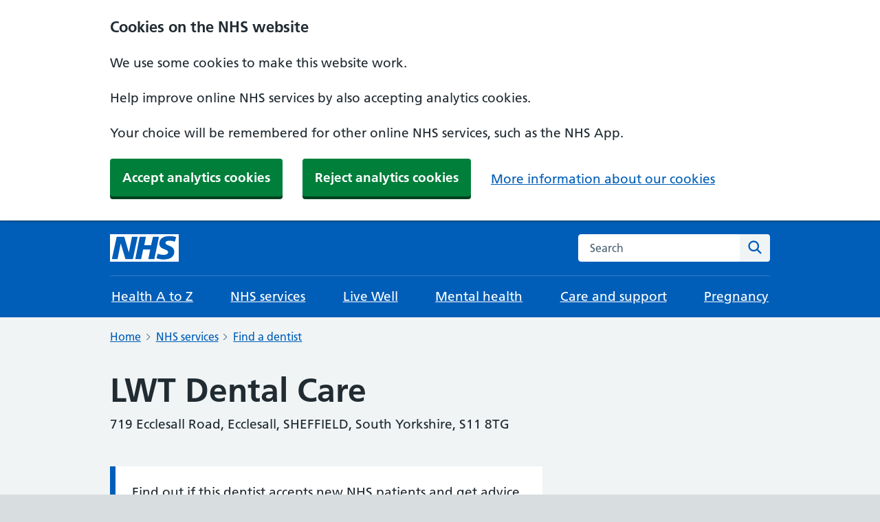

--- FILE ---
content_type: text/html; charset=utf-8
request_url: https://www.nhs.uk/services/dentist/lwt-dental-care/X23801
body_size: 7592
content:
<!DOCTYPE html>
<html lang="en">
<head>
    
    <meta charset="utf-8">
    <meta http-equiv="X-UA-Compatible" content="IE=edge">
    <meta name="viewport" content="width=device-width, initial-scale=1, shrink-to-fit=no">
    <meta name="description" content="Official information from NHS about LWT Dental Care including contact details, directions, opening hours and service/treatment details">
    
    <title>LWT Dental Care - NHS</title>

    <link id="canonical-url-metadata" rel="canonical" href="https://www.nhs.uk/services/dentist/lwt-dental-care/V005381" />

    <link type="font/woff2" href="https://assets.nhs.uk/fonts/FrutigerLTW01-55Roman.woff2" rel="preload" as="font" crossorigin>
    <link type="font/woff2" href="https://assets.nhs.uk/fonts/FrutigerLTW01-65Bold.woff2" rel="preload" as="font" crossorigin>
    <link href="https://www.nhs.uk/" rel="preconnect  dns-prefetch">
    <link href="https://assets.nhs.uk/" rel="preconnect  dns-prefetch" crossorigin>
    <link rel="stylesheet" href="/services/viewer/assets/dist/main.css" />
    <link rel="apple-touch-icon" href="/services/viewer/assets/favicons/apple-touch-icon-180x180.png?v=LpnRopZWInfPJ8XERLlokjIWExz3lsanYJK49D7xe1I">
    <link rel="shortcut icon" href="/services/viewer/assets/favicons/favicon.ico?v=IgQ7f2Tl68H7svdkX0rysKS5siq5s6E0kbALacWXhUA" type="image/x-icon">

    <script type="text/javascript" src="https://www.nhsapp.service.nhs.uk/js/v1/nhsapp.js"></script>
    <script defer src="/services/viewer/assets/dist/main.js?v=fSRyjXgMKQa_1eoR8cLJHjeca3F6-ULoPsaVHxIArdY"></script>
    <script defer src="/services/viewer/assets/dist/nhsapp.js?v=WaOT7SXL7gVkLWkggElII8v1sTvxCoMr4IdgJNO2iyY"></script>
    <script src="//assets.nhs.uk/scripts/cookie-consent.js" type="text/javascript" data-cookieconsent="necessary" defer></script>
    
    <script id="__adobe_launch_script__"
        src="//assets.adobedtm.com/launch-ENe7f6cdd7cc05409b86547d9153429788.min.js"
        type="text/plain"
        data-cookieconsent="statistics"
        defer>
    </script>
    <script id="json-ld-script" type="application/ld+json">
        {"@context":"https://schema.org","@type":"Dentist","name":"LWT Dental Care","telephone":"01142662853","email":"","url":"http://www.lwtdentalcare.co.uk","image":"","address":{"@type":"PostalAddress","streetAddress":", 719 Ecclesall Road, Ecclesall, SHEFFIELD, South Yorkshire","postalCode":"S11 8TG"},"geo":{"@type":"GeoCoordinates","latitude":"53.366800000000000","longitude":"-1.504080000000000"},"openingHoursSpecification":[{"@type":"OpeningHoursSpecification","closes":"12:30","dayOfWeek":{"@type":"DayOfWeek","name":"Monday"},"opens":"09:00"},{"@type":"OpeningHoursSpecification","closes":"18:15","dayOfWeek":{"@type":"DayOfWeek","name":"Monday"},"opens":"13:45"},{"@type":"OpeningHoursSpecification","closes":"12:30","dayOfWeek":{"@type":"DayOfWeek","name":"Tuesday"},"opens":"09:00"},{"@type":"OpeningHoursSpecification","closes":"18:15","dayOfWeek":{"@type":"DayOfWeek","name":"Tuesday"},"opens":"13:45"},{"@type":"OpeningHoursSpecification","closes":"12:30","dayOfWeek":{"@type":"DayOfWeek","name":"Wednesday"},"opens":"09:00"},{"@type":"OpeningHoursSpecification","closes":"17:15","dayOfWeek":{"@type":"DayOfWeek","name":"Wednesday"},"opens":"13:45"},{"@type":"OpeningHoursSpecification","closes":"12:30","dayOfWeek":{"@type":"DayOfWeek","name":"Thursday"},"opens":"09:00"},{"@type":"OpeningHoursSpecification","closes":"17:15","dayOfWeek":{"@type":"DayOfWeek","name":"Thursday"},"opens":"13:45"},{"@type":"OpeningHoursSpecification","closes":"12:30","dayOfWeek":{"@type":"DayOfWeek","name":"Friday"},"opens":"09:00"},{"@type":"OpeningHoursSpecification","closes":"17:15","dayOfWeek":{"@type":"DayOfWeek","name":"Friday"},"opens":"13:45"},{"@type":"OpeningHoursSpecification","closes":"","dayOfWeek":{"@type":"DayOfWeek","name":"Saturday"},"opens":""},{"@type":"OpeningHoursSpecification","closes":"","dayOfWeek":{"@type":"DayOfWeek","name":"Sunday"},"opens":""}]}
    </script>

    <script type="text/javascript">
        window.NHSUK_SETTINGS = {
            BANNER_API_URL: "/externalservices/surveyfeedapi/api/bannerfeed",
            BANNER_TEST_API_URL: "/externalservices/surveyfeedapi/api/testfeed"
        };
    </script>
    
    <script id="digital_data_script" type="application/javascript">
        window.digitalData = {"page":{"pageInfo":{"pageName":"nhs:web:services:Dentist:lwt-dental-care:V005381:overview"},"category":{"primaryCategory":"services","subCategory1":"Dentist","subCategory2":"lwt-dental-care","subCategory3":"V005381","subCategory4":"overview","subCategory5":"","subCategory6":""}}};  
    </script>

    
<script type="text/javascript">!function(T,l,y){var S=T.location,k="script",D="instrumentationKey",C="ingestionendpoint",I="disableExceptionTracking",E="ai.device.",b="toLowerCase",w="crossOrigin",N="POST",e="appInsightsSDK",t=y.name||"appInsights";(y.name||T[e])&&(T[e]=t);var n=T[t]||function(d){var g=!1,f=!1,m={initialize:!0,queue:[],sv:"5",version:2,config:d};function v(e,t){var n={},a="Browser";return n[E+"id"]=a[b](),n[E+"type"]=a,n["ai.operation.name"]=S&&S.pathname||"_unknown_",n["ai.internal.sdkVersion"]="javascript:snippet_"+(m.sv||m.version),{time:function(){var e=new Date;function t(e){var t=""+e;return 1===t.length&&(t="0"+t),t}return e.getUTCFullYear()+"-"+t(1+e.getUTCMonth())+"-"+t(e.getUTCDate())+"T"+t(e.getUTCHours())+":"+t(e.getUTCMinutes())+":"+t(e.getUTCSeconds())+"."+((e.getUTCMilliseconds()/1e3).toFixed(3)+"").slice(2,5)+"Z"}(),iKey:e,name:"Microsoft.ApplicationInsights."+e.replace(/-/g,"")+"."+t,sampleRate:100,tags:n,data:{baseData:{ver:2}}}}var h=d.url||y.src;if(h){function a(e){var t,n,a,i,r,o,s,c,u,p,l;g=!0,m.queue=[],f||(f=!0,t=h,s=function(){var e={},t=d.connectionString;if(t)for(var n=t.split(";"),a=0;a<n.length;a++){var i=n[a].split("=");2===i.length&&(e[i[0][b]()]=i[1])}if(!e[C]){var r=e.endpointsuffix,o=r?e.location:null;e[C]="https://"+(o?o+".":"")+"dc."+(r||"services.visualstudio.com")}return e}(),c=s[D]||d[D]||"",u=s[C],p=u?u+"/v2/track":d.endpointUrl,(l=[]).push((n="SDK LOAD Failure: Failed to load Application Insights SDK script (See stack for details)",a=t,i=p,(o=(r=v(c,"Exception")).data).baseType="ExceptionData",o.baseData.exceptions=[{typeName:"SDKLoadFailed",message:n.replace(/\./g,"-"),hasFullStack:!1,stack:n+"\nSnippet failed to load ["+a+"] -- Telemetry is disabled\nHelp Link: https://go.microsoft.com/fwlink/?linkid=2128109\nHost: "+(S&&S.pathname||"_unknown_")+"\nEndpoint: "+i,parsedStack:[]}],r)),l.push(function(e,t,n,a){var i=v(c,"Message"),r=i.data;r.baseType="MessageData";var o=r.baseData;return o.message='AI (Internal): 99 message:"'+("SDK LOAD Failure: Failed to load Application Insights SDK script (See stack for details) ("+n+")").replace(/\"/g,"")+'"',o.properties={endpoint:a},i}(0,0,t,p)),function(e,t){if(JSON){var n=T.fetch;if(n&&!y.useXhr)n(t,{method:N,body:JSON.stringify(e),mode:"cors"});else if(XMLHttpRequest){var a=new XMLHttpRequest;a.open(N,t),a.setRequestHeader("Content-type","application/json"),a.send(JSON.stringify(e))}}}(l,p))}function i(e,t){f||setTimeout(function(){!t&&m.core||a()},500)}var e=function(){var n=l.createElement(k);n.src=h;var e=y[w];return!e&&""!==e||"undefined"==n[w]||(n[w]=e),n.onload=i,n.onerror=a,n.onreadystatechange=function(e,t){"loaded"!==n.readyState&&"complete"!==n.readyState||i(0,t)},n}();y.ld<0?l.getElementsByTagName("head")[0].appendChild(e):setTimeout(function(){l.getElementsByTagName(k)[0].parentNode.appendChild(e)},y.ld||0)}try{m.cookie=l.cookie}catch(p){}function t(e){for(;e.length;)!function(t){m[t]=function(){var e=arguments;g||m.queue.push(function(){m[t].apply(m,e)})}}(e.pop())}var n="track",r="TrackPage",o="TrackEvent";t([n+"Event",n+"PageView",n+"Exception",n+"Trace",n+"DependencyData",n+"Metric",n+"PageViewPerformance","start"+r,"stop"+r,"start"+o,"stop"+o,"addTelemetryInitializer","setAuthenticatedUserContext","clearAuthenticatedUserContext","flush"]),m.SeverityLevel={Verbose:0,Information:1,Warning:2,Error:3,Critical:4};var s=(d.extensionConfig||{}).ApplicationInsightsAnalytics||{};if(!0!==d[I]&&!0!==s[I]){var c="onerror";t(["_"+c]);var u=T[c];T[c]=function(e,t,n,a,i){var r=u&&u(e,t,n,a,i);return!0!==r&&m["_"+c]({message:e,url:t,lineNumber:n,columnNumber:a,error:i}),r},d.autoExceptionInstrumented=!0}return m}(y.cfg);function a(){y.onInit&&y.onInit(n)}(T[t]=n).queue&&0===n.queue.length?(n.queue.push(a),n.trackPageView({})):a()}(window,document,{
src: "https://js.monitor.azure.com/scripts/b/ai.2.min.js", // The SDK URL Source
crossOrigin: "anonymous", 
cfg: { // Application Insights Configuration
    connectionString: 'InstrumentationKey=9192c1bb-2d08-4b51-b122-3aeabb5ed1f2;IngestionEndpoint=https://uksouth-1.in.applicationinsights.azure.com/;LiveEndpoint=https://uksouth.livediagnostics.monitor.azure.com/;ApplicationId=a8886611-25fd-4b17-82bb-6c34f15fd984'
}});</script></head>

<body class="">
    <script>document.body.className = ((document.body.className) ? document.body.className + ' js-enabled' : 'js-enabled');</script>
    <a class="nhsuk-skip-link" href="#main-content">Skip to main content</a>

    <header class="nhsuk-header" role="banner">
    <div class="nhsuk-header__container">
        <div class="nhsuk-header__logo">
            <a class="nhsuk-header__link" href="/" aria-label="NHS homepage">
                <svg class="nhsuk-logo" xmlns="http://www.w3.org/2000/svg" viewBox="0 0 40 16" height="40" width="100">
                    <path class="nhsuk-logo__background" fill="#005eb8" d="M0 0h40v16H0z"></path>
                    <path class="nhsuk-logo__text" fill="#fff" d="M3.9 1.5h4.4l2.6 9h.1l1.8-9h3.3l-2.8 13H9l-2.7-9h-.1l-1.8 9H1.1M17.3 1.5h3.6l-1 4.9h4L25 1.5h3.5l-2.7 13h-3.5l1.1-5.6h-4.1l-1.2 5.6h-3.4M37.7 4.4c-.7-.3-1.6-.6-2.9-.6-1.4 0-2.5.2-2.5 1.3 0 1.8 5.1 1.2 5.1 5.1 0 3.6-3.3 4.5-6.4 4.5-1.3 0-2.9-.3-4-.7l.8-2.7c.7.4 2.1.7 3.2.7s2.8-.2 2.8-1.5c0-2.1-5.1-1.3-5.1-5 0-3.4 2.9-4.4 5.8-4.4 1.6 0 3.1.2 4 .6"></path>
                </svg>
            </a>
        </div>
        <div class="nhsuk-header__content" id="content-header">
            <div class="nhsuk-header__search">
                <div class="nhsuk-header__search-wrap" id="wrap-search">
                    <form class="nhsuk-header__search-form" id="search" action="https://www.nhs.uk/search/" method="get" role="search">
                        <label class="nhsuk-u-visually-hidden" for="search-field">Search the NHS website</label>
                        <input class="nhsuk-search__input" id="search-field" name="q" type="search" placeholder="Search" autocomplete="off">
                        <button class="nhsuk-search__submit" type="submit">
                            <svg class="nhsuk-icon nhsuk-icon__search" xmlns="http://www.w3.org/2000/svg" viewBox="0 0 24 24" aria-hidden="true" focusable="false">
                                <path d="M19.71 18.29l-4.11-4.1a7 7 0 1 0-1.41 1.41l4.1 4.11a1 1 0 0 0 1.42 0 1 1 0 0 0 0-1.42zM5 10a5 5 0 1 1 5 5 5 5 0 0 1-5-5z"></path>
                            </svg>
                            <span class="nhsuk-u-visually-hidden">Search</span>
                        </button>
                    </form>
                </div>
            </div>
        </div>
    </div>
    <div class="nhsuk-navigation-container">
        <nav class="nhsuk-navigation" id="header-navigation" role="navigation" aria-label="Primary navigation">
            <ul class="nhsuk-header__navigation-list">
                <li class="nhsuk-header__navigation-item">
                    <a class="nhsuk-header__navigation-link" href="https://www.nhs.uk/health-a-to-z">
                        Health A to Z
                    </a>
                </li>
                <li class="nhsuk-header__navigation-item">
                    <a class="nhsuk-header__navigation-link" href="https://www.nhs.uk/nhs-services/">
                        NHS services
                    </a>
                </li>
                <li class="nhsuk-header__navigation-item">
                    <a class="nhsuk-header__navigation-link" href="https://www.nhs.uk/live-well/">
                        Live Well
                    </a>
                </li>
                <li class="nhsuk-header__navigation-item">
                    <a class="nhsuk-header__navigation-link" href="https://www.nhs.uk/mental-health/">
                        Mental health
                    </a>
                </li>
                <li class="nhsuk-header__navigation-item">
                    <a class="nhsuk-header__navigation-link" href="https://www.nhs.uk/conditions/social-care-and-support/">
                        Care and support
                    </a>
                </li>
                <li class="nhsuk-header__navigation-item">
                    <a class="nhsuk-header__navigation-link" href="https://www.nhs.uk/pregnancy/">
                        Pregnancy
                    </a>
                </li>
                <li class="nhsuk-header__navigation-item nhsuk-header__navigation-item--home">
                    <a class="nhsuk-header__navigation-link" href="/">
                        Home
                    </a>
                </li>
                <li class="nhsuk-mobile-menu-container">
                    <button class="nhsuk-header__menu-toggle nhsuk-header__navigation-link" id="toggle-menu" aria-expanded="false">
                        <span class="nhsuk-u-visually-hidden">Browse</span>
                        More
                        <svg class="nhsuk-icon nhsuk-icon__chevron-down" xmlns="http://www.w3.org/2000/svg" viewBox="0 0 24 24" aria-hidden="true" focusable="false">
                            <path d="M15.5 12a1 1 0 0 1-.29.71l-5 5a1 1 0 0 1-1.42-1.42l4.3-4.29-4.3-4.29a1 1 0 0 1 1.42-1.42l5 5a1 1 0 0 1 .29.71z"></path>
                        </svg>
                    </button>
                </li>
            </ul>
        </nav>
    </div>
</header>
    
    
    <div class="nhsuk-width-container">
        <nav class="nhsuk-breadcrumbs" aria-label="Breadcrumb">
            <ol id="breadcrumb_list" class="nhsuk-breadcrumbs__list">
                    <li class="nhsuk-breadcrumbs__list-item">
                        <a id="breadcrumb-link-0" class="nhsuk-breadcrumbs__link" href="/">Home</a>
                    </li>
                    <li class="nhsuk-breadcrumbs__list-item">
                        <a id="breadcrumb-link-1" class="nhsuk-breadcrumbs__link" href="/nhs-services">NHS services</a>
                    </li>
                    <li class="nhsuk-breadcrumbs__list-item">
                        <a id="breadcrumb-link-2" class="nhsuk-breadcrumbs__link" href="/service-search/find-a-dentist">Find a dentist</a>
                    </li>
            </ol>
        </nav>
    </div>


    <div class="nhsuk-width-container">
        <main class="nhsuk-main-wrapper--s" id="main-content">
          <div class="nhsuk-back-link display-in-nhsapp" style="display:none">
    <a id="nhsapp-back-link" class="nhsuk-back-link__link" href="javascript:history.back()">
        <svg class="nhsuk-icon nhsuk-icon__chevron-left" xmlns="http://www.w3.org/2000/svg" viewBox="0 0 24 24" aria-hidden="true" height="24" width="24">
            <path d="M8.5 12c0-.3.1-.5.3-.7l5-5c.4-.4 1-.4 1.4 0s.4 1 0 1.4L10.9 12l4.3 4.3c.4.4.4 1 0 1.4s-1 .4-1.4 0l-5-5c-.2-.2-.3-.4-.3-.7z"></path>
        </svg>
        Go back
    </a>
</div>



          <div class="nhsuk-grid-row">
              



<div class="nhsuk-grid-column-two-thirds">
    

    
<h2 class="nhsuk-caption-xl"></h2>
<h1 id="page-heading" class="nhsuk-u-margin-bottom-2">LWT Dental Care</h1>
<address>719 Ecclesall Road, Ecclesall, SHEFFIELD, South Yorkshire, S11 8TG</address>

    

    <div id="dentist_accepting_patients_banner" class="nhsuk-inset-text nhsuk-inset-text--white">
        <span class="nhsuk-u-visually-hidden">Information: </span>
        <p id="dentist_accepting_patients_banner_text">
            <!-- Dentists Experiment 3A / 3B: routine, urgent or emergency dental care / appointments -->
            Find out if this dentist accepts new NHS patients and get advice on 
            <a id="routine-and-urgent-dental-care-link" href="/services/dentist/lwt-dental-care/X23801/appointments">appointments</a>
            for routine, urgent or emergency dental care.
        </p>
    </div>
        
    

    <h2>About this dentist</h2>
    <div id="sibling-nav">
    <ul class="nhsuk-hub-key-links beta-hub-key-links nhsuk-u-margin-bottom-4">
            <li class="nhsuk-hub-key-links__list-item beta-hub-key-links__list-item">
                <a id="nav-link-dental-appointments" href="/services/dentist/lwt-dental-care/X23801/appointments">Appointments</a>
            </li>
            <li class="nhsuk-hub-key-links__list-item beta-hub-key-links__list-item">
                <a id="nav-link-contact-and-opening" href="/services/dentist/lwt-dental-care/X23801/contact-details-and-opening-times">Contact details and opening times</a>
            </li>
            <li class="nhsuk-hub-key-links__list-item beta-hub-key-links__list-item">
                <a id="nav-link-facilities" href="/services/dentist/lwt-dental-care/X23801/facilities">Facilities</a>
            </li>
            <li class="nhsuk-hub-key-links__list-item beta-hub-key-links__list-item">
                <a id="nav-link-treatments-and-services" href="/services/dentist/lwt-dental-care/X23801/treatments-and-services">Treatments and services</a>
            </li>
    </ul>
</div>

    
    <div class="nhsuk-action-link nhsuk-u-margin-bottom-8">
        <a id="find_another_org_link_url" class="nhsuk-action-link__link" href="/service-search/find-a-dentist">
            <svg class="nhsuk-icon nhsuk-icon__arrow-right-circle" xmlns="http://www.w3.org/2000/svg" viewBox="0 0 24 24" aria-hidden="true">
                <path d="M0 0h24v24H0z" fill="none"></path>
                <path d="M12 2a10 10 0 0 0-9.95 9h11.64L9.74 7.05a1 1 0 0 1 1.41-1.41l5.66 5.65a1 1 0 0 1 0 1.42l-5.66 5.65a1 1 0 0 1-1.41 0 1 1 0 0 1 0-1.41L13.69 13H2.05A10 10 0 1 0 12 2z"></path>
            </svg>
            <span class="nhsuk-action-link__text">Find another dentist</span>
        </a>
    </div>    

    

<div class="report-an-issue">
    <p>
            <a id="report_an_issue_on_page_link" rel="nofollow" href="/contact-us/nhs-website-info-quality?PageTitle=About&#x2B;this&#x2B;dentist&amp;Address=719&#x2B;Ecclesall&#x2B;Road%2c&#x2B;Ecclesall%2c&#x2B;SHEFFIELD%2c&#x2B;South&#x2B;Yorkshire%2c&#x2B;S11&#x2B;8TG&amp;Name=LWT&#x2B;Dental&#x2B;Care">
               Report an issue with information on this NHS profile
            </a>
    </p>
</div>







</div>


          </div>

        </main>
    </div>

    
    <footer role="contentinfo">
    <div class="nhsuk-footer-container">
        <div class="nhsuk-width-container">
            <h2 class="nhsuk-u-visually-hidden">Support links</h2>
            <div class="nhsuk-footer">
                <ul class="nhsuk-footer__list">
                    <li class="nhsuk-footer__list-item">
                        <a class="nhsuk-footer__list-item-link" href="/">Home</a>
                    </li>
                    <li class="nhsuk-footer__list-item">
                        <a class="nhsuk-footer__list-item-link" href="/health-a-to-z/">Health A to Z</a>
                    </li>
                    <li class="nhsuk-footer__list-item">
                        <a class="nhsuk-footer__list-item-link" href="/nhs-services/">NHS services</a>
                    </li>
                    <li class="nhsuk-footer__list-item">
                        <a class="nhsuk-footer__list-item-link" href="/live-well/">Live Well</a>
                    </li>
                    <li class="nhsuk-footer__list-item">
                        <a class="nhsuk-footer__list-item-link" href="/mental-health/">Mental health</a>
                    </li>
                    <li class="nhsuk-footer__list-item">
                        <a class="nhsuk-footer__list-item-link" href="/social-care-and-support/">Care and support</a>
                    </li>
                    <li class="nhsuk-footer__list-item">
                        <a class="nhsuk-footer__list-item-link" href="/pregnancy/">Pregnancy</a>
                    </li>
                    <li class="nhsuk-footer__list-item">
                        <a class="nhsuk-footer__list-item-link" href="/conditions/covid-19/">COVID-19</a>
                    </li>
                </ul>
                <ul class="nhsuk-footer__list">
                    <li class="nhsuk-footer__list-item">
                        <a class="nhsuk-footer__list-item-link" href="/nhs-app/">NHS App</a>
                    </li>
                    <li class="nhsuk-footer__list-item">
                        <a class="nhsuk-footer__list-item-link" href="/nhs-services/online-services/find-nhs-number/">Find my NHS number</a>
                    </li>
                    <li class="nhsuk-footer__list-item">
                        <a class="nhsuk-footer__list-item-link" href="/nhs-services/gps/view-your-gp-health-record/">View your GP health record</a>
                    </li>
                    <li class="nhsuk-footer__list-item">
                        <a class="nhsuk-footer__list-item-link" href="/nhs-services/online-services/view-your-test-results/">View your test results</a>
                    </li>
                    <li class="nhsuk-footer__list-item">
                        <a class="nhsuk-footer__list-item-link" href="/using-the-nhs/about-the-nhs/">About the NHS</a>
                    </li>
                    <li class="nhsuk-footer__list-item">
                        <a class="nhsuk-footer__list-item-link" href="/using-the-nhs/healthcare-abroad/">Healthcare abroad</a>
                    </li>
                </ul>
                <ul class="nhsuk-footer__list">
                    <li class="nhsuk-footer__list-item">
                        <a class="nhsuk-footer__list-item-link" href="/nhs-sites/">Other NHS websites</a>
                    </li>
                    <li class="nhsuk-footer__list-item">
                        <a class="nhsuk-footer__list-item-link" href="/our-policies/profile-editor-login/">Profile editor login</a>
                    </li>
                </ul>
                <ul class="nhsuk-footer__list nhsuk-footer__meta">
                    <li class="nhsuk-footer__list-item">
                        <a class="nhsuk-footer__list-item-link" href="/about-us/">About us</a>
                    </li>
                    <li class="nhsuk-footer__list-item">
                        <a class="nhsuk-footer__list-item-link" href="/give-feedback-about-the-nhs-website/">Give us feedback</a>
                    </li>
                    <li class="nhsuk-footer__list-item">
                        <a class="nhsuk-footer__list-item-link" href="/accessibility-statement/">Accessibility statement</a>
                    </li>
                    <li class="nhsuk-footer__list-item">
                        <a class="nhsuk-footer__list-item-link" href="/our-policies/">Our policies</a>
                    </li>
                    <li class="nhsuk-footer__list-item">
                        <a class="nhsuk-footer__list-item-link" href="/our-policies/cookies-policy/">Cookies</a>
                    </li>
                </ul>
            </div>
            <div>
                <p class="nhsuk-footer__copyright">© Crown copyright</p>
            </div>
        </div>
    </div>
</footer>
</body>
</html>


--- FILE ---
content_type: text/css
request_url: https://www.nhs.uk/services/viewer/assets/dist/main.css
body_size: 18824
content:
html{-moz-box-sizing:border-box;-webkit-box-sizing:border-box;box-sizing:border-box}*,*:before,*:after{-moz-box-sizing:inherit;-webkit-box-sizing:inherit;box-sizing:inherit}button,input,select,textarea{font-family:inherit}a{color:#005eb8}a:visited{color:#330072}a:hover{color:#7c2855;text-decoration:none}a:focus{background-color:#ffeb3b;box-shadow:0 -2px #ffeb3b,0 4px #212b32;color:#212b32;outline:4px solid rgba(0,0,0,0);text-decoration:none}a:focus:hover{text-decoration:none}a:focus:visited{color:#212b32}a:focus .nhsuk-icon{fill:#212b32}a:active{color:#002f5c}@media print{a:after{color:#212b32;content:" (Link: " attr(href) ")";font-size:inherit}}.nhsuk-link--no-visited-state:link{color:#005eb8}.nhsuk-link--no-visited-state:visited{color:#005eb8}.nhsuk-link--no-visited-state:hover{color:#7c2855}.nhsuk-link--no-visited-state:active{color:#002f5c}.nhsuk-link--no-visited-state:focus{color:#212b32}html{background-color:#d8dde0;overflow-y:scroll}@font-face{font-display:swap;font-family:"Frutiger W01";font-style:normal;font-weight:400;src:url("https://assets.nhs.uk/fonts/FrutigerLTW01-55Roman.eot?#iefix");src:url("https://assets.nhs.uk/fonts/FrutigerLTW01-55Roman.eot?#iefix") format("eot"),url("https://assets.nhs.uk/fonts/FrutigerLTW01-55Roman.woff2") format("woff2"),url("https://assets.nhs.uk/fonts/FrutigerLTW01-55Roman.woff") format("woff"),url("https://assets.nhs.uk/fonts/FrutigerLTW01-55Roman.ttf") format("truetype"),url("https://assets.nhs.uk/fonts/FrutigerLTW01-55Roman.svg#7def0e34-f28d-434f-b2ec-472bde847115") format("svg")}@font-face{font-display:swap;font-family:"Frutiger W01";font-style:normal;font-weight:600;src:url("https://assets.nhs.uk/fonts/FrutigerLTW01-65Bold.eot?#iefix");src:url("https://assets.nhs.uk/fonts/FrutigerLTW01-65Bold.eot?#iefix") format("eot"),url("https://assets.nhs.uk/fonts/FrutigerLTW01-65Bold.woff2") format("woff2"),url("https://assets.nhs.uk/fonts/FrutigerLTW01-65Bold.woff") format("woff"),url("https://assets.nhs.uk/fonts/FrutigerLTW01-65Bold.ttf") format("truetype"),url("https://assets.nhs.uk/fonts/FrutigerLTW01-65Bold.svg#eae74276-dd78-47e4-9b27-dac81c3411ca") format("svg")}html{font-family:Frutiger W01,Arial,Sans-serif}body{background-color:#f0f4f5;color:#212b32;font-size:16px;-moz-osx-font-smoothing:grayscale;-webkit-font-smoothing:antialiased;line-height:1.5;margin:0;min-height:100%}table{margin-bottom:40px}@media(min-width: 40.0625em){table{margin-bottom:48px}}table{border-spacing:0;vertical-align:top;width:100%}@media print{table{page-break-inside:avoid}}thead th{border-bottom:2px solid #d8dde0}th,td{font-size:16px;font-size:1rem;line-height:1.5}@media(min-width: 40.0625em){th,td{font-size:19px;font-size:1.1875rem;line-height:1.47368}}@media print{th,td{font-size:13pt;line-height:1.25}}th,td{padding-bottom:8px}@media(min-width: 40.0625em){th,td{padding-bottom:16px}}th,td{padding-right:16px}@media(min-width: 40.0625em){th,td{padding-right:24px}}th,td{padding-top:8px}@media(min-width: 40.0625em){th,td{padding-top:16px}}th,td{padding-left:0;border-bottom:1px solid #d8dde0;text-align:left;vertical-align:top}th:last-child,td:last-child{padding-right:0}th{font-weight:600}caption{font-weight:600;font-size:19px;font-size:1.1875rem;line-height:1.42105}@media(min-width: 40.0625em){caption{font-size:22px;font-size:1.375rem;line-height:1.36364}}@media print{caption{font-size:15pt;line-height:1.25}}caption{text-align:left}.nhsuk-form-group{margin-bottom:16px}@media(min-width: 40.0625em){.nhsuk-form-group{margin-bottom:24px}}.nhsuk-form-group .nhsuk-form-group:last-of-type{margin-bottom:0}.nhsuk-form-group--wrapper{margin-bottom:24px}@media(min-width: 40.0625em){.nhsuk-form-group--wrapper{margin-bottom:32px}}.nhsuk-form-group--error{border-left:4px solid #d5281b;padding-left:16px}.nhsuk-form-group--error .nhsuk-form-group{border:0;padding:0}.nhsuk-grid-row:after{clear:both;content:"";display:block}.nhsuk-grid-row{margin-left:-16px;margin-right:-16px}.nhsuk-grid-column-one-quarter{box-sizing:border-box;padding:0 16px}@media(min-width: 48.0625em){.nhsuk-grid-column-one-quarter{float:left;width:25%}}.nhsuk-grid-column-one-third{box-sizing:border-box;padding:0 16px}@media(min-width: 48.0625em){.nhsuk-grid-column-one-third{float:left;width:33.3333%}}.nhsuk-grid-column-one-half{box-sizing:border-box;padding:0 16px}@media(min-width: 48.0625em){.nhsuk-grid-column-one-half{float:left;width:50%}}.nhsuk-grid-column-two-thirds{box-sizing:border-box;padding:0 16px}@media(min-width: 48.0625em){.nhsuk-grid-column-two-thirds{float:left;width:66.6666%}}.nhsuk-grid-column-three-quarters{box-sizing:border-box;padding:0 16px}@media(min-width: 48.0625em){.nhsuk-grid-column-three-quarters{float:left;width:75%}}.nhsuk-grid-column-full{box-sizing:border-box;padding:0 16px}@media(min-width: 48.0625em){.nhsuk-grid-column-full{float:left;width:100%}}.nhsuk-main-wrapper>*:first-child{margin-top:0}.nhsuk-main-wrapper>*:last-child{margin-bottom:0}.nhsuk-main-wrapper{display:block;padding-top:24px;padding-bottom:24px}@media(min-width: 40.0625em){.nhsuk-main-wrapper{padding-top:48px;padding-bottom:48px}}.nhsuk-main-wrapper--l{padding-top:40px}@media(min-width: 40.0625em){.nhsuk-main-wrapper--l{padding-top:56px}}.nhsuk-main-wrapper--s{padding-top:16px;padding-bottom:16px}@media(min-width: 40.0625em){.nhsuk-main-wrapper--s{padding-top:24px;padding-bottom:24px}}.nhsuk-width-container{margin:0 16px;max-width:960px}@media(min-width: 48.0625em){.nhsuk-width-container{margin:0 32px}}@media(min-width: 1024px){.nhsuk-width-container{margin:0 auto}}.nhsuk-width-container-fluid{margin:0 16px;max-width:100%}@media(min-width: 48.0625em){.nhsuk-width-container-fluid{margin:0 32px}}.nhsuk-icon{height:34px;width:34px}.nhsuk-icon__search{fill:#005eb8}.nhsuk-icon__chevron-left{fill:#005eb8}.nhsuk-icon__chevron-right{fill:#005eb8}.nhsuk-icon__close{fill:#005eb8}.nhsuk-icon__cross{fill:#d5281b}.nhsuk-icon__tick{stroke:#007f3b}.nhsuk-icon__arrow-right{fill:#005eb8}.nhsuk-icon__arrow-left{fill:#005eb8}.nhsuk-icon__arrow-right-circle{fill:#007f3b}.nhsuk-icon__chevron-down{fill:#fff;height:24px;position:absolute;right:4px;transform:rotate(90deg);width:24px}.nhsuk-icon__chevron-up{fill:#005eb8}.nhsuk-icon__chevron-up path{fill:#fff}.nhsuk-icon__emdash path{fill:#aeb7bd}.nhsuk-icon__plus{fill:#005eb8}.nhsuk-icon__minus{fill:#005eb8}.nhsuk-icon--size-25{height:42.5px;width:42.5px}.nhsuk-icon--size-50{height:51px;width:51px}.nhsuk-icon--size-75{height:59.5px;width:59.5px}.nhsuk-icon--size-100{height:68px;width:68px}ol,ul,.nhsuk-list{font-size:16px;font-size:1rem;line-height:1.5}@media(min-width: 40.0625em){ol,ul,.nhsuk-list{font-size:19px;font-size:1.1875rem;line-height:1.47368}}@media print{ol,ul,.nhsuk-list{font-size:13pt;line-height:1.25}}ol,ul,.nhsuk-list{margin-bottom:16px}@media(min-width: 40.0625em){ol,ul,.nhsuk-list{margin-bottom:24px}}ol,ul,.nhsuk-list{list-style-type:none;margin-top:0;padding-left:0}ol ol,ul ol,ol ul,ul ul,.nhsuk-list ol,.nhsuk-list ul,ol .nhsuk-list,ul .nhsuk-list,.nhsuk-list .nhsuk-list{margin-top:8px}@media(min-width: 40.0625em){ol ol,ul ol,ol ul,ul ul,.nhsuk-list ol,.nhsuk-list ul,ol .nhsuk-list,ul .nhsuk-list,.nhsuk-list .nhsuk-list{margin-top:8px}}ol ol,ul ol,ol ul,ul ul,.nhsuk-list ol,.nhsuk-list ul,ol .nhsuk-list,ul .nhsuk-list,.nhsuk-list .nhsuk-list{margin-bottom:0}ol>li,ul>li,.nhsuk-list>li{margin-bottom:8px}@media(min-width: 40.0625em){ol>li,ul>li,.nhsuk-list>li{margin-bottom:8px}}ol>li:last-child,ul>li:last-child,.nhsuk-list>li:last-child{margin-bottom:0}ul,.nhsuk-list--bullet{list-style-type:disc;padding-left:20px}ol,.nhsuk-list--number{list-style-type:decimal;padding-left:20px}.nhsuk-list--tick,.nhsuk-list--cross{list-style:none;margin-top:0;padding-left:40px;position:relative}.nhsuk-list--tick svg,.nhsuk-list--cross svg{left:-4px;margin-top:-5px;position:absolute}hr,.nhsuk-section-break{border:0;margin:0}.nhsuk-section-break--xl{margin-top:48px}@media(min-width: 40.0625em){.nhsuk-section-break--xl{margin-top:56px}}.nhsuk-section-break--xl{margin-bottom:48px}@media(min-width: 40.0625em){.nhsuk-section-break--xl{margin-bottom:56px}}hr,.nhsuk-section-break--l{margin-top:32px}@media(min-width: 40.0625em){hr,.nhsuk-section-break--l{margin-top:40px}}hr,.nhsuk-section-break--l{margin-bottom:32px}@media(min-width: 40.0625em){hr,.nhsuk-section-break--l{margin-bottom:40px}}.nhsuk-section-break--m{margin-top:16px}@media(min-width: 40.0625em){.nhsuk-section-break--m{margin-top:24px}}.nhsuk-section-break--m{margin-bottom:16px}@media(min-width: 40.0625em){.nhsuk-section-break--m{margin-bottom:24px}}hr,.nhsuk-section-break--visible{border-bottom:1px solid #d8dde0}h1,.nhsuk-heading-xl{font-size:32px;font-size:2rem;line-height:1.1875}@media(min-width: 40.0625em){h1,.nhsuk-heading-xl{font-size:48px;font-size:3rem;line-height:1.125}}@media print{h1,.nhsuk-heading-xl{font-size:26pt;line-height:1.15}}h1,.nhsuk-heading-xl{display:block;font-weight:600;margin-top:0;margin-bottom:40px}@media(min-width: 40.0625em){h1,.nhsuk-heading-xl{margin-bottom:48px}}h2,.nhsuk-heading-l{font-size:27px;font-size:1.6875rem;line-height:1.22222}@media(min-width: 40.0625em){h2,.nhsuk-heading-l{font-size:36px;font-size:2.25rem;line-height:1.16667}}@media print{h2,.nhsuk-heading-l{font-size:20pt;line-height:1.2}}h2,.nhsuk-heading-l{display:block;font-weight:600;margin-top:0;margin-bottom:16px}@media(min-width: 40.0625em){h2,.nhsuk-heading-l{margin-bottom:24px}}h3,.nhsuk-heading-m{font-size:22px;font-size:1.375rem;line-height:1.31818}@media(min-width: 40.0625em){h3,.nhsuk-heading-m{font-size:26px;font-size:1.625rem;line-height:1.23077}}@media print{h3,.nhsuk-heading-m{font-size:17pt;line-height:1.25}}h3,.nhsuk-heading-m{display:block;font-weight:600;margin-top:0;margin-bottom:16px}@media(min-width: 40.0625em){h3,.nhsuk-heading-m{margin-bottom:24px}}.beta-hub-key-links__list-item,h4,.nhsuk-heading-s{font-size:19px;font-size:1.1875rem;line-height:1.42105}@media(min-width: 40.0625em){.beta-hub-key-links__list-item,h4,.nhsuk-heading-s{font-size:22px;font-size:1.375rem;line-height:1.36364}}@media print{.beta-hub-key-links__list-item,h4,.nhsuk-heading-s{font-size:15pt;line-height:1.25}}.beta-hub-key-links__list-item,h4,.nhsuk-heading-s{display:block;font-weight:600;margin-top:0;margin-bottom:16px}@media(min-width: 40.0625em){.beta-hub-key-links__list-item,h4,.nhsuk-heading-s{margin-bottom:24px}}h5,.nhsuk-heading-xs{font-size:16px;font-size:1rem;line-height:1.5}@media(min-width: 40.0625em){h5,.nhsuk-heading-xs{font-size:19px;font-size:1.1875rem;line-height:1.47368}}@media print{h5,.nhsuk-heading-xs{font-size:13pt;line-height:1.25}}h5,.nhsuk-heading-xs{display:block;font-weight:600;margin-top:0;margin-bottom:16px}@media(min-width: 40.0625em){h5,.nhsuk-heading-xs{margin-bottom:24px}}h6,.nhsuk-heading-xxs{font-size:16px;font-size:1rem;line-height:1.5}@media(min-width: 40.0625em){h6,.nhsuk-heading-xxs{font-size:19px;font-size:1.1875rem;line-height:1.47368}}@media print{h6,.nhsuk-heading-xxs{font-size:13pt;line-height:1.25}}h6,.nhsuk-heading-xxs{display:block;font-weight:600;margin-top:0;margin-bottom:16px}@media(min-width: 40.0625em){h6,.nhsuk-heading-xxs{margin-bottom:24px}}.nhsuk-caption-xl{font-weight:400;font-size:22px;font-size:1.375rem;line-height:1.31818}@media(min-width: 40.0625em){.nhsuk-caption-xl{font-size:26px;font-size:1.625rem;line-height:1.23077}}@media print{.nhsuk-caption-xl{font-size:17pt;line-height:1.25}}.nhsuk-caption-xl{color:#4c6272;display:block;margin-bottom:4px}.nhsuk-caption-l{font-weight:400;font-size:19px;font-size:1.1875rem;line-height:1.42105}@media(min-width: 40.0625em){.nhsuk-caption-l{font-size:22px;font-size:1.375rem;line-height:1.36364}}@media print{.nhsuk-caption-l{font-size:15pt;line-height:1.25}}.nhsuk-caption-l{color:#4c6272;display:block;margin-bottom:4px}.nhsuk-caption-m{font-weight:400;font-size:16px;font-size:1rem;line-height:1.5}@media(min-width: 40.0625em){.nhsuk-caption-m{font-size:19px;font-size:1.1875rem;line-height:1.47368}}@media print{.nhsuk-caption-m{font-size:13pt;line-height:1.25}}.nhsuk-caption-m{color:#4c6272;display:block}.nhsuk-caption--bottom{margin-bottom:0;margin-top:4px}.nhsuk-body-l{font-size:20px;font-size:1.25rem;line-height:1.4}@media(min-width: 40.0625em){.nhsuk-body-l{font-size:24px;font-size:1.5rem;line-height:1.29167}}@media print{.nhsuk-body-l{font-size:16pt;line-height:1.25}}.nhsuk-body-l{display:block;margin-top:0;margin-bottom:24px}@media(min-width: 40.0625em){.nhsuk-body-l{margin-bottom:32px}}address,p,.nhsuk-body-m{font-size:16px;font-size:1rem;line-height:1.5}@media(min-width: 40.0625em){address,p,.nhsuk-body-m{font-size:19px;font-size:1.1875rem;line-height:1.47368}}@media print{address,p,.nhsuk-body-m{font-size:13pt;line-height:1.25}}address,p,.nhsuk-body-m{display:block;margin-top:0;margin-bottom:16px}@media(min-width: 40.0625em){address,p,.nhsuk-body-m{margin-bottom:24px}}p,.nhsuk-body-m{color:inherit}.nhsuk-body-s{font-size:14px;font-size:.875rem;line-height:1.71429}@media(min-width: 40.0625em){.nhsuk-body-s{font-size:16px;font-size:1rem;line-height:1.5}}@media print{.nhsuk-body-s{font-size:12pt;line-height:1.3}}.nhsuk-body-s{display:block;margin-top:0;margin-bottom:16px}@media(min-width: 40.0625em){.nhsuk-body-s{margin-bottom:24px}}address{font-style:normal}.nhsuk-lede-text{font-weight:400;font-size:20px;font-size:1.25rem;line-height:1.4}@media(min-width: 40.0625em){.nhsuk-lede-text{font-size:24px;font-size:1.5rem;line-height:1.29167}}@media print{.nhsuk-lede-text{font-size:16pt;line-height:1.25}}.nhsuk-lede-text{margin-bottom:40px}@media(min-width: 40.0625em){.nhsuk-lede-text{margin-bottom:48px}}.nhsuk-lede-text p,.nhsuk-lede-text ul{font-weight:400;font-size:20px;font-size:1.25rem;line-height:1.4}@media(min-width: 40.0625em){.nhsuk-lede-text p,.nhsuk-lede-text ul{font-size:24px;font-size:1.5rem;line-height:1.29167}}@media print{.nhsuk-lede-text p,.nhsuk-lede-text ul{font-size:16pt;line-height:1.25}}.nhsuk-lede-text--small{font-weight:400;font-size:16px;font-size:1rem;line-height:1.5}@media(min-width: 40.0625em){.nhsuk-lede-text--small{font-size:19px;font-size:1.1875rem;line-height:1.47368}}@media print{.nhsuk-lede-text--small{font-size:13pt;line-height:1.25}}.nhsuk-lede-text--small{margin-bottom:24px}@media(min-width: 40.0625em){.nhsuk-lede-text--small{margin-bottom:32px}}h1+.nhsuk-lede-text,h1+.nhsuk-lede-text--small{margin-top:-8px}.nhsuk-body-l+h2,.nhsuk-body-l+.nhsuk-heading-l{padding-top:4px}@media(min-width: 40.0625em){.nhsuk-body-l+h2,.nhsuk-body-l+.nhsuk-heading-l{padding-top:8px}}p+h2,.nhsuk-body-m+h2,address+h2,p+.nhsuk-heading-l,.nhsuk-body-m+.nhsuk-heading-l,address+.nhsuk-heading-l,.nhsuk-body-s+h2,.nhsuk-body-s+.nhsuk-heading-l,.nhsuk-list+h2,ul+h2,ol+h2,.nhsuk-list+.nhsuk-heading-l,ul+.nhsuk-heading-l,ol+.nhsuk-heading-l{padding-top:16px}@media(min-width: 40.0625em){p+h2,.nhsuk-body-m+h2,address+h2,p+.nhsuk-heading-l,.nhsuk-body-m+.nhsuk-heading-l,address+.nhsuk-heading-l,.nhsuk-body-s+h2,.nhsuk-body-s+.nhsuk-heading-l,.nhsuk-list+h2,ul+h2,ol+h2,.nhsuk-list+.nhsuk-heading-l,ul+.nhsuk-heading-l,ol+.nhsuk-heading-l{padding-top:24px}}p+h3,.nhsuk-body-m+h3,address+h3,p+.nhsuk-heading-m,.nhsuk-body-m+.nhsuk-heading-m,address+.nhsuk-heading-m,.nhsuk-body-s+h3,.nhsuk-body-s+.nhsuk-heading-m,.nhsuk-list+h3,ul+h3,ol+h3,.nhsuk-list+.nhsuk-heading-m,ul+.nhsuk-heading-m,ol+.nhsuk-heading-m,p+.beta-hub-key-links__list-item,.nhsuk-body-m+.beta-hub-key-links__list-item,address+.beta-hub-key-links__list-item,p+h4,.nhsuk-body-m+h4,address+h4,p+.nhsuk-heading-s,.nhsuk-body-m+.nhsuk-heading-s,address+.nhsuk-heading-s,.nhsuk-body-s+.beta-hub-key-links__list-item,.nhsuk-body-s+h4,.nhsuk-body-s+.nhsuk-heading-s,.nhsuk-list+.beta-hub-key-links__list-item,ul+.beta-hub-key-links__list-item,ol+.beta-hub-key-links__list-item,.nhsuk-list+h4,ul+h4,ol+h4,.nhsuk-list+.nhsuk-heading-s,ul+.nhsuk-heading-s,ol+.nhsuk-heading-s{padding-top:4px}@media(min-width: 40.0625em){p+h3,.nhsuk-body-m+h3,address+h3,p+.nhsuk-heading-m,.nhsuk-body-m+.nhsuk-heading-m,address+.nhsuk-heading-m,.nhsuk-body-s+h3,.nhsuk-body-s+.nhsuk-heading-m,.nhsuk-list+h3,ul+h3,ol+h3,.nhsuk-list+.nhsuk-heading-m,ul+.nhsuk-heading-m,ol+.nhsuk-heading-m,p+.beta-hub-key-links__list-item,.nhsuk-body-m+.beta-hub-key-links__list-item,address+.beta-hub-key-links__list-item,p+h4,.nhsuk-body-m+h4,address+h4,p+.nhsuk-heading-s,.nhsuk-body-m+.nhsuk-heading-s,address+.nhsuk-heading-s,.nhsuk-body-s+.beta-hub-key-links__list-item,.nhsuk-body-s+h4,.nhsuk-body-s+.nhsuk-heading-s,.nhsuk-list+.beta-hub-key-links__list-item,ul+.beta-hub-key-links__list-item,ol+.beta-hub-key-links__list-item,.nhsuk-list+h4,ul+h4,ol+h4,.nhsuk-list+.nhsuk-heading-s,ul+.nhsuk-heading-s,ol+.nhsuk-heading-s{padding-top:8px}}.nhsuk-lede-text+h2,.nhsuk-lede-text+.nhsuk-heading-l{padding-top:0}strong,b{font-weight:600}@media print{.nhsuk-main-wrapper{padding-top:1em;padding-bottom:1em}h1,.nhsuk-heading-xl,h2,.nhsuk-heading-l,h3,.nhsuk-heading-m,h4,.nhsuk-heading-s,h5,.nhsuk-heading-xs,h6,.nhsuk-heading-xxs,.nhsuk-lede-text,.nhsuk-body-l,p,.nhsuk-body-m,.nhsuk-body-s,address,ol,ul,.nhsuk-list{margin-bottom:7.5pt}h1{margin-bottom:15pt !important}.nhsuk-body-l+h2,.nhsuk-body-l+.nhsuk-heading-l,p+h2,.nhsuk-body-m+h2,address+h2,p+.nhsuk-heading-l,.nhsuk-body-m+.nhsuk-heading-l,address+.nhsuk-heading-l,.nhsuk-body-s+h2,.nhsuk-body-s+.nhsuk-heading-l,.nhsuk-list+h2,ul+h2,ol+h2,.nhsuk-list+.nhsuk-heading-l,ul+.nhsuk-heading-l,ol+.nhsuk-heading-l,p+h3,.nhsuk-body-m+h3,address+h3,p+.nhsuk-heading-m,.nhsuk-body-m+.nhsuk-heading-m,address+.nhsuk-heading-m,.nhsuk-body-s+h3,.nhsuk-body-s+.nhsuk-heading-m,.nhsuk-list+h3,ul+h3,ol+h3,.nhsuk-list+.nhsuk-heading-m,ul+.nhsuk-heading-m,ol+.nhsuk-heading-m,p+.beta-hub-key-links__list-item,.nhsuk-body-m+.beta-hub-key-links__list-item,address+.beta-hub-key-links__list-item,p+h4,.nhsuk-body-m+h4,address+h4,p+.nhsuk-heading-s,.nhsuk-body-m+.nhsuk-heading-s,address+.nhsuk-heading-s,.nhsuk-body-s+.beta-hub-key-links__list-item,.nhsuk-body-s+h4,.nhsuk-body-s+.nhsuk-heading-s,.nhsuk-list+.beta-hub-key-links__list-item,ul+.beta-hub-key-links__list-item,ol+.beta-hub-key-links__list-item,.nhsuk-list+h4,ul+h4,ol+h4,.nhsuk-list+.nhsuk-heading-s,ul+.nhsuk-heading-s,ol+.nhsuk-heading-s{padding-top:.45em}}.nhsuk-u-clear:after{clear:both;content:"";display:block}.nhsuk-u-display-block{display:block !important}.nhsuk-u-display-inline-block{display:inline-block !important}.nhsuk-u-float-left{float:left !important}.nhsuk-u-float-right{float:right !important}.nhsuk-u-one-half{float:left;width:50% !important}.nhsuk-u-one-third{float:left;width:33.3333333333% !important}.nhsuk-u-two-thirds{float:left;width:66.6666666667% !important}.nhsuk-u-one-quarter{float:left;width:25% !important}.nhsuk-u-three-quarters{float:left;width:75% !important}.nhsuk-u-one-half-tablet{width:100% !important}@media(min-width: 40.0625em){.nhsuk-u-one-half-tablet{float:left;width:50% !important}}.nhsuk-u-one-third-tablet{width:100% !important}@media(min-width: 40.0625em){.nhsuk-u-one-third-tablet{float:left;width:33.3333333333% !important}}.nhsuk-u-two-thirds-tablet{width:100% !important}@media(min-width: 40.0625em){.nhsuk-u-two-thirds-tablet{float:left;width:66.6666666667% !important}}.nhsuk-u-one-quarter-tablet{width:100% !important}@media(min-width: 40.0625em){.nhsuk-u-one-quarter-tablet{float:left;width:25% !important}}.nhsuk-u-three-quarters-tablet{width:100% !important}@media(min-width: 40.0625em){.nhsuk-u-three-quarters-tablet{float:left;width:75% !important}}@media(max-width: 40.0525em){.nhsuk-u-nowrap{white-space:nowrap}}.nhsuk-list--border li{border-bottom:1px solid #d8dde0;padding:8px 0 16px}.nhsuk-u-reading-width{max-width:44em}.nhsuk-u-margin-0{margin:0 !important}@media(min-width: 40.0625em){.nhsuk-u-margin-0{margin:0 !important}}.nhsuk-u-margin-top-0{margin-top:0 !important}@media(min-width: 40.0625em){.nhsuk-u-margin-top-0{margin-top:0 !important}}.nhsuk-u-margin-right-0{margin-right:0 !important}@media(min-width: 40.0625em){.nhsuk-u-margin-right-0{margin-right:0 !important}}.nhsuk-u-margin-bottom-0{margin-bottom:0 !important}@media(min-width: 40.0625em){.nhsuk-u-margin-bottom-0{margin-bottom:0 !important}}.nhsuk-u-margin-left-0{margin-left:0 !important}@media(min-width: 40.0625em){.nhsuk-u-margin-left-0{margin-left:0 !important}}.nhsuk-u-margin-1{margin:4px !important}@media(min-width: 40.0625em){.nhsuk-u-margin-1{margin:4px !important}}.nhsuk-u-margin-top-1{margin-top:4px !important}@media(min-width: 40.0625em){.nhsuk-u-margin-top-1{margin-top:4px !important}}.nhsuk-u-margin-right-1{margin-right:4px !important}@media(min-width: 40.0625em){.nhsuk-u-margin-right-1{margin-right:4px !important}}.nhsuk-u-margin-bottom-1{margin-bottom:4px !important}@media(min-width: 40.0625em){.nhsuk-u-margin-bottom-1{margin-bottom:4px !important}}.nhsuk-u-margin-left-1{margin-left:4px !important}@media(min-width: 40.0625em){.nhsuk-u-margin-left-1{margin-left:4px !important}}.nhsuk-u-margin-2{margin:8px !important}@media(min-width: 40.0625em){.nhsuk-u-margin-2{margin:8px !important}}.nhsuk-u-margin-top-2{margin-top:8px !important}@media(min-width: 40.0625em){.nhsuk-u-margin-top-2{margin-top:8px !important}}.nhsuk-u-margin-right-2{margin-right:8px !important}@media(min-width: 40.0625em){.nhsuk-u-margin-right-2{margin-right:8px !important}}.nhsuk-u-margin-bottom-2{margin-bottom:8px !important}@media(min-width: 40.0625em){.nhsuk-u-margin-bottom-2{margin-bottom:8px !important}}.nhsuk-u-margin-left-2{margin-left:8px !important}@media(min-width: 40.0625em){.nhsuk-u-margin-left-2{margin-left:8px !important}}.nhsuk-u-margin-3{margin:8px !important}@media(min-width: 40.0625em){.nhsuk-u-margin-3{margin:16px !important}}.nhsuk-u-margin-top-3{margin-top:8px !important}@media(min-width: 40.0625em){.nhsuk-u-margin-top-3{margin-top:16px !important}}.nhsuk-u-margin-right-3{margin-right:8px !important}@media(min-width: 40.0625em){.nhsuk-u-margin-right-3{margin-right:16px !important}}.nhsuk-u-margin-bottom-3{margin-bottom:8px !important}@media(min-width: 40.0625em){.nhsuk-u-margin-bottom-3{margin-bottom:16px !important}}.nhsuk-u-margin-left-3{margin-left:8px !important}@media(min-width: 40.0625em){.nhsuk-u-margin-left-3{margin-left:16px !important}}.nhsuk-u-margin-4{margin:16px !important}@media(min-width: 40.0625em){.nhsuk-u-margin-4{margin:24px !important}}.nhsuk-u-margin-top-4{margin-top:16px !important}@media(min-width: 40.0625em){.nhsuk-u-margin-top-4{margin-top:24px !important}}.nhsuk-u-margin-right-4{margin-right:16px !important}@media(min-width: 40.0625em){.nhsuk-u-margin-right-4{margin-right:24px !important}}.nhsuk-u-margin-bottom-4{margin-bottom:16px !important}@media(min-width: 40.0625em){.nhsuk-u-margin-bottom-4{margin-bottom:24px !important}}.nhsuk-u-margin-left-4{margin-left:16px !important}@media(min-width: 40.0625em){.nhsuk-u-margin-left-4{margin-left:24px !important}}.nhsuk-u-margin-5{margin:24px !important}@media(min-width: 40.0625em){.nhsuk-u-margin-5{margin:32px !important}}.nhsuk-u-margin-top-5{margin-top:24px !important}@media(min-width: 40.0625em){.nhsuk-u-margin-top-5{margin-top:32px !important}}.nhsuk-u-margin-right-5{margin-right:24px !important}@media(min-width: 40.0625em){.nhsuk-u-margin-right-5{margin-right:32px !important}}.nhsuk-u-margin-bottom-5{margin-bottom:24px !important}@media(min-width: 40.0625em){.nhsuk-u-margin-bottom-5{margin-bottom:32px !important}}.nhsuk-u-margin-left-5{margin-left:24px !important}@media(min-width: 40.0625em){.nhsuk-u-margin-left-5{margin-left:32px !important}}.nhsuk-u-margin-6{margin:32px !important}@media(min-width: 40.0625em){.nhsuk-u-margin-6{margin:40px !important}}.nhsuk-u-margin-top-6{margin-top:32px !important}@media(min-width: 40.0625em){.nhsuk-u-margin-top-6{margin-top:40px !important}}.nhsuk-u-margin-right-6{margin-right:32px !important}@media(min-width: 40.0625em){.nhsuk-u-margin-right-6{margin-right:40px !important}}.nhsuk-u-margin-bottom-6{margin-bottom:32px !important}@media(min-width: 40.0625em){.nhsuk-u-margin-bottom-6{margin-bottom:40px !important}}.nhsuk-u-margin-left-6{margin-left:32px !important}@media(min-width: 40.0625em){.nhsuk-u-margin-left-6{margin-left:40px !important}}.nhsuk-u-margin-7{margin:40px !important}@media(min-width: 40.0625em){.nhsuk-u-margin-7{margin:48px !important}}.nhsuk-u-margin-top-7{margin-top:40px !important}@media(min-width: 40.0625em){.nhsuk-u-margin-top-7{margin-top:48px !important}}.nhsuk-u-margin-right-7{margin-right:40px !important}@media(min-width: 40.0625em){.nhsuk-u-margin-right-7{margin-right:48px !important}}.nhsuk-u-margin-bottom-7{margin-bottom:40px !important}@media(min-width: 40.0625em){.nhsuk-u-margin-bottom-7{margin-bottom:48px !important}}.nhsuk-u-margin-left-7{margin-left:40px !important}@media(min-width: 40.0625em){.nhsuk-u-margin-left-7{margin-left:48px !important}}.nhsuk-u-margin-8{margin:48px !important}@media(min-width: 40.0625em){.nhsuk-u-margin-8{margin:56px !important}}.nhsuk-u-margin-top-8{margin-top:48px !important}@media(min-width: 40.0625em){.nhsuk-u-margin-top-8{margin-top:56px !important}}.nhsuk-u-margin-right-8{margin-right:48px !important}@media(min-width: 40.0625em){.nhsuk-u-margin-right-8{margin-right:56px !important}}.nhsuk-u-margin-bottom-8{margin-bottom:48px !important}@media(min-width: 40.0625em){.nhsuk-u-margin-bottom-8{margin-bottom:56px !important}}.nhsuk-u-margin-left-8{margin-left:48px !important}@media(min-width: 40.0625em){.nhsuk-u-margin-left-8{margin-left:56px !important}}.nhsuk-u-margin-9{margin:56px !important}@media(min-width: 40.0625em){.nhsuk-u-margin-9{margin:64px !important}}.nhsuk-u-margin-top-9{margin-top:56px !important}@media(min-width: 40.0625em){.nhsuk-u-margin-top-9{margin-top:64px !important}}.nhsuk-u-margin-right-9{margin-right:56px !important}@media(min-width: 40.0625em){.nhsuk-u-margin-right-9{margin-right:64px !important}}.nhsuk-u-margin-bottom-9{margin-bottom:56px !important}@media(min-width: 40.0625em){.nhsuk-u-margin-bottom-9{margin-bottom:64px !important}}.nhsuk-u-margin-left-9{margin-left:56px !important}@media(min-width: 40.0625em){.nhsuk-u-margin-left-9{margin-left:64px !important}}.nhsuk-u-padding-0{padding:0 !important}@media(min-width: 40.0625em){.nhsuk-u-padding-0{padding:0 !important}}.nhsuk-u-padding-top-0{padding-top:0 !important}@media(min-width: 40.0625em){.nhsuk-u-padding-top-0{padding-top:0 !important}}.nhsuk-u-padding-right-0{padding-right:0 !important}@media(min-width: 40.0625em){.nhsuk-u-padding-right-0{padding-right:0 !important}}.nhsuk-u-padding-bottom-0{padding-bottom:0 !important}@media(min-width: 40.0625em){.nhsuk-u-padding-bottom-0{padding-bottom:0 !important}}.nhsuk-u-padding-left-0{padding-left:0 !important}@media(min-width: 40.0625em){.nhsuk-u-padding-left-0{padding-left:0 !important}}.nhsuk-u-padding-1{padding:4px !important}@media(min-width: 40.0625em){.nhsuk-u-padding-1{padding:4px !important}}.nhsuk-u-padding-top-1{padding-top:4px !important}@media(min-width: 40.0625em){.nhsuk-u-padding-top-1{padding-top:4px !important}}.nhsuk-u-padding-right-1{padding-right:4px !important}@media(min-width: 40.0625em){.nhsuk-u-padding-right-1{padding-right:4px !important}}.nhsuk-u-padding-bottom-1{padding-bottom:4px !important}@media(min-width: 40.0625em){.nhsuk-u-padding-bottom-1{padding-bottom:4px !important}}.nhsuk-u-padding-left-1{padding-left:4px !important}@media(min-width: 40.0625em){.nhsuk-u-padding-left-1{padding-left:4px !important}}.nhsuk-u-padding-2{padding:8px !important}@media(min-width: 40.0625em){.nhsuk-u-padding-2{padding:8px !important}}.nhsuk-u-padding-top-2{padding-top:8px !important}@media(min-width: 40.0625em){.nhsuk-u-padding-top-2{padding-top:8px !important}}.nhsuk-u-padding-right-2{padding-right:8px !important}@media(min-width: 40.0625em){.nhsuk-u-padding-right-2{padding-right:8px !important}}.nhsuk-u-padding-bottom-2{padding-bottom:8px !important}@media(min-width: 40.0625em){.nhsuk-u-padding-bottom-2{padding-bottom:8px !important}}.nhsuk-u-padding-left-2{padding-left:8px !important}@media(min-width: 40.0625em){.nhsuk-u-padding-left-2{padding-left:8px !important}}.nhsuk-u-padding-3{padding:8px !important}@media(min-width: 40.0625em){.nhsuk-u-padding-3{padding:16px !important}}.nhsuk-u-padding-top-3{padding-top:8px !important}@media(min-width: 40.0625em){.nhsuk-u-padding-top-3{padding-top:16px !important}}.nhsuk-u-padding-right-3{padding-right:8px !important}@media(min-width: 40.0625em){.nhsuk-u-padding-right-3{padding-right:16px !important}}.nhsuk-u-padding-bottom-3{padding-bottom:8px !important}@media(min-width: 40.0625em){.nhsuk-u-padding-bottom-3{padding-bottom:16px !important}}.nhsuk-u-padding-left-3{padding-left:8px !important}@media(min-width: 40.0625em){.nhsuk-u-padding-left-3{padding-left:16px !important}}.nhsuk-u-padding-4{padding:16px !important}@media(min-width: 40.0625em){.nhsuk-u-padding-4{padding:24px !important}}.nhsuk-u-padding-top-4{padding-top:16px !important}@media(min-width: 40.0625em){.nhsuk-u-padding-top-4{padding-top:24px !important}}.nhsuk-u-padding-right-4{padding-right:16px !important}@media(min-width: 40.0625em){.nhsuk-u-padding-right-4{padding-right:24px !important}}.nhsuk-u-padding-bottom-4{padding-bottom:16px !important}@media(min-width: 40.0625em){.nhsuk-u-padding-bottom-4{padding-bottom:24px !important}}.nhsuk-u-padding-left-4{padding-left:16px !important}@media(min-width: 40.0625em){.nhsuk-u-padding-left-4{padding-left:24px !important}}.nhsuk-u-padding-5{padding:24px !important}@media(min-width: 40.0625em){.nhsuk-u-padding-5{padding:32px !important}}.nhsuk-u-padding-top-5{padding-top:24px !important}@media(min-width: 40.0625em){.nhsuk-u-padding-top-5{padding-top:32px !important}}.nhsuk-u-padding-right-5{padding-right:24px !important}@media(min-width: 40.0625em){.nhsuk-u-padding-right-5{padding-right:32px !important}}.nhsuk-u-padding-bottom-5{padding-bottom:24px !important}@media(min-width: 40.0625em){.nhsuk-u-padding-bottom-5{padding-bottom:32px !important}}.nhsuk-u-padding-left-5{padding-left:24px !important}@media(min-width: 40.0625em){.nhsuk-u-padding-left-5{padding-left:32px !important}}.nhsuk-u-padding-6{padding:32px !important}@media(min-width: 40.0625em){.nhsuk-u-padding-6{padding:40px !important}}.nhsuk-u-padding-top-6{padding-top:32px !important}@media(min-width: 40.0625em){.nhsuk-u-padding-top-6{padding-top:40px !important}}.nhsuk-u-padding-right-6{padding-right:32px !important}@media(min-width: 40.0625em){.nhsuk-u-padding-right-6{padding-right:40px !important}}.nhsuk-u-padding-bottom-6{padding-bottom:32px !important}@media(min-width: 40.0625em){.nhsuk-u-padding-bottom-6{padding-bottom:40px !important}}.nhsuk-u-padding-left-6{padding-left:32px !important}@media(min-width: 40.0625em){.nhsuk-u-padding-left-6{padding-left:40px !important}}.nhsuk-u-padding-7{padding:40px !important}@media(min-width: 40.0625em){.nhsuk-u-padding-7{padding:48px !important}}.nhsuk-u-padding-top-7{padding-top:40px !important}@media(min-width: 40.0625em){.nhsuk-u-padding-top-7{padding-top:48px !important}}.nhsuk-u-padding-right-7{padding-right:40px !important}@media(min-width: 40.0625em){.nhsuk-u-padding-right-7{padding-right:48px !important}}.nhsuk-u-padding-bottom-7{padding-bottom:40px !important}@media(min-width: 40.0625em){.nhsuk-u-padding-bottom-7{padding-bottom:48px !important}}.nhsuk-u-padding-left-7{padding-left:40px !important}@media(min-width: 40.0625em){.nhsuk-u-padding-left-7{padding-left:48px !important}}.nhsuk-u-padding-8{padding:48px !important}@media(min-width: 40.0625em){.nhsuk-u-padding-8{padding:56px !important}}.nhsuk-u-padding-top-8{padding-top:48px !important}@media(min-width: 40.0625em){.nhsuk-u-padding-top-8{padding-top:56px !important}}.nhsuk-u-padding-right-8{padding-right:48px !important}@media(min-width: 40.0625em){.nhsuk-u-padding-right-8{padding-right:56px !important}}.nhsuk-u-padding-bottom-8{padding-bottom:48px !important}@media(min-width: 40.0625em){.nhsuk-u-padding-bottom-8{padding-bottom:56px !important}}.nhsuk-u-padding-left-8{padding-left:48px !important}@media(min-width: 40.0625em){.nhsuk-u-padding-left-8{padding-left:56px !important}}.nhsuk-u-padding-9{padding:56px !important}@media(min-width: 40.0625em){.nhsuk-u-padding-9{padding:64px !important}}.nhsuk-u-padding-top-9{padding-top:56px !important}@media(min-width: 40.0625em){.nhsuk-u-padding-top-9{padding-top:64px !important}}.nhsuk-u-padding-right-9{padding-right:56px !important}@media(min-width: 40.0625em){.nhsuk-u-padding-right-9{padding-right:64px !important}}.nhsuk-u-padding-bottom-9{padding-bottom:56px !important}@media(min-width: 40.0625em){.nhsuk-u-padding-bottom-9{padding-bottom:64px !important}}.nhsuk-u-padding-left-9{padding-left:56px !important}@media(min-width: 40.0625em){.nhsuk-u-padding-left-9{padding-left:64px !important}}.nhsuk-u-text-align-left{text-align:left !important}.nhsuk-u-text-align-centre{text-align:center !important}.nhsuk-u-text-align-right{text-align:right !important}.nhsuk-u-font-size-64{font-size:48px !important;font-size:3rem !important;line-height:1.125 !important}@media(min-width: 40.0625em){.nhsuk-u-font-size-64{font-size:64px !important;font-size:4rem !important;line-height:1.09375 !important}}@media print{.nhsuk-u-font-size-64{font-size:34pt !important;line-height:1.1 !important}}.nhsuk-u-font-size-48{font-size:32px !important;font-size:2rem !important;line-height:1.1875 !important}@media(min-width: 40.0625em){.nhsuk-u-font-size-48{font-size:48px !important;font-size:3rem !important;line-height:1.125 !important}}@media print{.nhsuk-u-font-size-48{font-size:26pt !important;line-height:1.15 !important}}.nhsuk-u-font-size-36{font-size:27px !important;font-size:1.6875rem !important;line-height:1.22222 !important}@media(min-width: 40.0625em){.nhsuk-u-font-size-36{font-size:36px !important;font-size:2.25rem !important;line-height:1.16667 !important}}@media print{.nhsuk-u-font-size-36{font-size:20pt !important;line-height:1.2 !important}}.nhsuk-u-font-size-26{font-size:22px !important;font-size:1.375rem !important;line-height:1.31818 !important}@media(min-width: 40.0625em){.nhsuk-u-font-size-26{font-size:26px !important;font-size:1.625rem !important;line-height:1.23077 !important}}@media print{.nhsuk-u-font-size-26{font-size:17pt !important;line-height:1.25 !important}}.nhsuk-u-font-size-24{font-size:20px !important;font-size:1.25rem !important;line-height:1.4 !important}@media(min-width: 40.0625em){.nhsuk-u-font-size-24{font-size:24px !important;font-size:1.5rem !important;line-height:1.29167 !important}}@media print{.nhsuk-u-font-size-24{font-size:16pt !important;line-height:1.25 !important}}.nhsuk-u-font-size-22{font-size:19px !important;font-size:1.1875rem !important;line-height:1.42105 !important}@media(min-width: 40.0625em){.nhsuk-u-font-size-22{font-size:22px !important;font-size:1.375rem !important;line-height:1.36364 !important}}@media print{.nhsuk-u-font-size-22{font-size:15pt !important;line-height:1.25 !important}}.nhsuk-u-font-size-19{font-size:16px !important;font-size:1rem !important;line-height:1.5 !important}@media(min-width: 40.0625em){.nhsuk-u-font-size-19{font-size:19px !important;font-size:1.1875rem !important;line-height:1.47368 !important}}@media print{.nhsuk-u-font-size-19{font-size:13pt !important;line-height:1.25 !important}}.nhsuk-u-font-size-16{font-size:14px !important;font-size:.875rem !important;line-height:1.71429 !important}@media(min-width: 40.0625em){.nhsuk-u-font-size-16{font-size:16px !important;font-size:1rem !important;line-height:1.5 !important}}@media print{.nhsuk-u-font-size-16{font-size:12pt !important;line-height:1.3 !important}}.nhsuk-u-font-size-14{font-size:12px !important;font-size:.75rem !important;line-height:1.66667 !important}@media(min-width: 40.0625em){.nhsuk-u-font-size-14{font-size:14px !important;font-size:.875rem !important;line-height:1.71429 !important}}@media print{.nhsuk-u-font-size-14{font-size:12pt !important;line-height:1.3 !important}}.nhsuk-u-font-weight-normal{font-weight:400 !important}.nhsuk-u-font-weight-bold{font-weight:600 !important}.nhsuk-u-secondary-text-color{color:#4c6272 !important}.nhsuk-u-visually-hidden::before{content:" "}.nhsuk-u-visually-hidden::after{content:" "}.nhsuk-u-visually-hidden{border:0;clip:rect(0 0 0 0);-webkit-clip-path:inset(50%);clip-path:inset(50%);height:1px;margin:0;overflow:hidden;padding:0;position:absolute;white-space:nowrap;width:1px}.nhsuk-u-width-full{width:100% !important}.nhsuk-u-width-three-quarters{width:100% !important}@media(min-width: 40.0625em){.nhsuk-u-width-three-quarters{width:75% !important}}.nhsuk-u-width-two-thirds{width:100% !important}@media(min-width: 40.0625em){.nhsuk-u-width-two-thirds{width:66.66% !important}}.nhsuk-u-width-one-half{width:100% !important}@media(min-width: 40.0625em){.nhsuk-u-width-one-half{width:50% !important}}.nhsuk-u-width-one-third{width:100% !important}@media(min-width: 40.0625em){.nhsuk-u-width-one-third{width:33.33% !important}}.nhsuk-u-width-one-quarter{width:100% !important}@media(min-width: 40.0625em){.nhsuk-u-width-one-quarter{width:25% !important}}.nhsuk-action-link{margin-bottom:32px}@media(min-width: 40.0625em){.nhsuk-action-link{margin-bottom:40px}}.nhsuk-action-link__link{font-weight:400;font-size:19px;font-size:1.1875rem;line-height:1.42105}@media(min-width: 40.0625em){.nhsuk-action-link__link{font-size:22px;font-size:1.375rem;line-height:1.36364}}@media print{.nhsuk-action-link__link{font-size:15pt;line-height:1.25}}.nhsuk-action-link__link{display:inline-block;font-weight:600;padding-left:38px;position:relative;text-decoration:none}.nhsuk-action-link__link:hover .nhsuk-action-link__text{text-decoration:underline}.nhsuk-action-link__link:focus{background-color:#ffeb3b;box-shadow:0 -2px #ffeb3b,0 4px #212b32;color:#212b32;outline:4px solid rgba(0,0,0,0);text-decoration:none}.nhsuk-action-link__link:focus:hover .nhsuk-action-link__text{color:#212b32;text-decoration:none}@media(max-width: 40.0525em){.nhsuk-action-link__link{padding-left:26px}}@media print{.nhsuk-action-link__link{color:#212b32}.nhsuk-action-link__link:visited{color:#212b32}}@media print{.nhsuk-action-link__link .nhsuk-icon__arrow-right-circle{color:#212b32;fill:#212b32}.nhsuk-action-link__link .nhsuk-icon__arrow-right-circle:active,.nhsuk-action-link__link .nhsuk-icon__arrow-right-circle:focus,.nhsuk-action-link__link .nhsuk-icon__arrow-right-circle:visited{color:#212b32}}.nhsuk-action-link__link .nhsuk-icon__arrow-right-circle{fill:#007f3b;height:36px;left:-3px;position:absolute;top:-3px;width:36px}@media(max-width: 40.0525em){.nhsuk-action-link__link .nhsuk-icon__arrow-right-circle{height:24px;left:-2px;margin-bottom:0;top:1px;width:24px}}.nhsuk-back-link{margin-top:16px;line-height:1}@media(min-width: 40.0625em){.nhsuk-back-link{margin-top:24px}}.nhsuk-back-link__link{font-size:14px;font-size:.875rem;line-height:1.71429}@media(min-width: 40.0625em){.nhsuk-back-link__link{font-size:16px;font-size:1rem;line-height:1.5}}@media print{.nhsuk-back-link__link{font-size:12pt;line-height:1.3}}.nhsuk-back-link__link{color:#005eb8}.nhsuk-back-link__link:visited{color:#330072}.nhsuk-back-link__link:hover{color:#7c2855;text-decoration:none}.nhsuk-back-link__link:focus{background-color:#ffeb3b;box-shadow:0 -2px #ffeb3b,0 4px #212b32;color:#212b32;outline:4px solid rgba(0,0,0,0);text-decoration:none}.nhsuk-back-link__link:focus:hover{text-decoration:none}.nhsuk-back-link__link:focus:visited{color:#212b32}.nhsuk-back-link__link:focus .nhsuk-icon{fill:#212b32}.nhsuk-back-link__link:active{color:#002f5c}.nhsuk-back-link__link{background:none;border:0;cursor:pointer;display:inline-block;padding:0 0 0 16px;position:relative;text-decoration:none}.nhsuk-back-link__link .nhsuk-icon__chevron-left{height:24px;left:-8px;position:absolute;top:-1px;width:24px}@media(min-width: 40.0625em){.nhsuk-back-link__link .nhsuk-icon__chevron-left{top:0}}.nhsuk-back-link__link:visited{color:#005eb8}.nhsuk-back-link__link:hover{color:#7c2855;text-decoration:underline}.nhsuk-back-link__link:hover .nhsuk-icon__chevron-left{fill:#7c2855}.nhsuk-back-link__link:focus .nhsuk-icon__chevron-left{fill:#212b32}.nhsuk-button{font-weight:400;font-size:16px;font-size:1rem;line-height:1.5}@media(min-width: 40.0625em){.nhsuk-button{font-size:19px;font-size:1.1875rem;line-height:1.47368}}@media print{.nhsuk-button{font-size:13pt;line-height:1.25}}.nhsuk-button{margin-bottom:28px}@media(min-width: 40.0625em){.nhsuk-button{margin-bottom:36px}}.nhsuk-button{-webkit-appearance:none;background-color:#007f3b;border:2px solid rgba(0,0,0,0);border-radius:4px;box-shadow:0 4px 0 rgb(0,63.5,29.5);box-sizing:border-box;color:#fff;cursor:pointer;display:inline-block;font-weight:600;margin-top:0;padding:12px 16px;position:relative;text-align:center;vertical-align:top;width:auto}@media(max-width: 40.0525em){.nhsuk-button{padding:8px 16px}}.nhsuk-button:link,.nhsuk-button:visited,.nhsuk-button:active,.nhsuk-button:hover{color:#fff;text-decoration:none}.nhsuk-button::-moz-focus-inner{border:0;padding:0}.nhsuk-button:hover{background-color:rgb(0,101.6,47.2)}.nhsuk-button:focus{background:#ffeb3b;box-shadow:0 4px 0 #212b32;color:#212b32;outline:4px solid rgba(0,0,0,0)}.nhsuk-button:focus:visited{color:#212b32}.nhsuk-button:focus:visited:active{color:#fff}.nhsuk-button:active{background:rgb(0,63.5,29.5);box-shadow:none;color:#fff;top:4px}.nhsuk-button::before{background:rgba(0,0,0,0);bottom:-6px;content:"";display:block;left:-2px;position:absolute;right:-2px;top:-2px}.nhsuk-button:active::before{top:-6px}.nhsuk-button--secondary{background-color:#4c6272;box-shadow:0 4px 0 #263139}.nhsuk-button--secondary:hover{background-color:rgb(55.6,71.6947368421,83.4)}.nhsuk-button--secondary:focus{background:#ffeb3b;box-shadow:0 4px 0 #212b32;color:#212b32;outline:4px solid rgba(0,0,0,0)}.nhsuk-button--secondary:active{background:#263139;box-shadow:none;color:#fff;top:4px}.nhsuk-button--secondary.nhsuk-button--disabled{background-color:#4c6272}.nhsuk-button--reverse{background-color:#fff;box-shadow:0 4px 0 #212b32;color:#212b32}.nhsuk-button--reverse:hover{background-color:hsl(0,0%,95%);color:#212b32}.nhsuk-button--reverse:focus{background:#ffeb3b;box-shadow:0 4px 0 #212b32;color:#212b32;outline:4px solid rgba(0,0,0,0)}.nhsuk-button--reverse:active{background:#212b32;box-shadow:none;color:#fff;top:4px}.nhsuk-button--reverse:link{color:#212b32}.nhsuk-button--reverse:link:active{color:#fff}.nhsuk-button--reverse.nhsuk-button--disabled{background-color:#fff}.nhsuk-button--reverse.nhsuk-button--disabled:focus{background-color:#fff}.nhsuk-button--warning{background-color:#d5281b;box-shadow:0 4px 0 rgb(106.5,20,13.5)}.nhsuk-button--warning:hover{background-color:rgb(167.7375,31.5,21.2625)}.nhsuk-button--warning:focus{background:#ffeb3b;box-shadow:0 4px 0 #212b32;color:#212b32;outline:4px solid rgba(0,0,0,0)}.nhsuk-button--warning:active{background:rgb(106.5,20,13.5);box-shadow:none;color:#fff;top:4px}.nhsuk-button--warning.nhsuk-button--disabled{background-color:#d5281b}.nhsuk-button--disabled,.nhsuk-button[disabled=disabled],.nhsuk-button[disabled]{background-color:#007f3b;opacity:.5;pointer-events:none}.nhsuk-button--disabled:hover,.nhsuk-button[disabled=disabled]:hover,.nhsuk-button[disabled]:hover{background-color:#007f3b;cursor:default}.nhsuk-button--disabled:focus,.nhsuk-button[disabled=disabled]:focus,.nhsuk-button[disabled]:focus{background-color:#007f3b;outline:none}.nhsuk-button--disabled:active,.nhsuk-button[disabled=disabled]:active,.nhsuk-button[disabled]:active{box-shadow:0 4px 0 rgb(0,63.5,29.5);top:0}.nhsuk-button--secondary[disabled=disabled],.nhsuk-button--secondary[disabled]{background-color:#4c6272;opacity:.5}.nhsuk-button--secondary[disabled=disabled]:hover,.nhsuk-button--secondary[disabled]:hover{background-color:#4c6272;cursor:default}.nhsuk-button--secondary[disabled=disabled]:focus,.nhsuk-button--secondary[disabled]:focus{outline:none}.nhsuk-button--secondary[disabled=disabled]:active,.nhsuk-button--secondary[disabled]:active{box-shadow:0 4px 0 #263139;top:0}.nhsuk-button--reverse[disabled=disabled],.nhsuk-button--reverse[disabled]{background-color:#fff;opacity:.5}.nhsuk-button--reverse[disabled=disabled]:hover,.nhsuk-button--reverse[disabled]:hover{background-color:#fff;cursor:default}.nhsuk-button--reverse[disabled=disabled]:focus,.nhsuk-button--reverse[disabled]:focus{outline:none}.nhsuk-button--reverse[disabled=disabled]:active,.nhsuk-button--reverse[disabled]:active{box-shadow:0 4px 0 #212b32;top:0}.nhsuk-card{margin-bottom:40px}@media(min-width: 40.0625em){.nhsuk-card{margin-bottom:48px}}.nhsuk-card{background:#fff;border:1px solid #d8dde0;position:relative;width:100%}@media print{.nhsuk-card__img{display:none}}.nhsuk-card__img{border-bottom:1px solid #f0f4f5;display:block;width:100%}.nhsuk-card__content>*:first-child{margin-top:0}.nhsuk-card__content>*:last-child{margin-bottom:0}.nhsuk-card__content{padding:24px}@media(min-width: 40.0625em){.nhsuk-card__content{padding:32px}}.nhsuk-card__heading,.nhsuk-card__metadata,.nhsuk-card__description{margin-bottom:16px}.nhsuk-card--clickable{border-bottom-width:4px}.nhsuk-card--clickable .nhsuk-card__heading a::before,.nhsuk-card--clickable .nhsuk-card__link::before{background-color:hsla(0,0%,100%,0);bottom:0;content:"";display:block;left:0;position:absolute;right:0;top:0}.nhsuk-card--clickable:active{border-color:#aeb7bd;bottom:-1px}.nhsuk-card-group{display:flex;flex-wrap:wrap;margin-bottom:16px;padding:0}@media(max-width: 48.0525em){.nhsuk-card-group{margin-bottom:40px}}.nhsuk-card-group+h2,.nhsuk-card-group+.nhsuk-heading-l,.nhsuk-card-group+h3,.nhsuk-card-group+.nhsuk-heading-m{padding-top:0}.nhsuk-card-group__item{display:flex}@media(max-width: 48.0525em){.nhsuk-card-group__item{flex:0 0 100%}}.nhsuk-card-group__item{list-style-type:none;margin-bottom:0}.nhsuk-card-group__item .nhsuk-card{margin-bottom:32px}@media(max-width: 48.0525em){.nhsuk-card-group__item .nhsuk-card{margin-bottom:16px}.nhsuk-card-group__item:last-child .nhsuk-card{margin-bottom:0}}.nhsuk-card--feature{margin-top:40px}@media(min-width: 40.0625em){.nhsuk-card--feature{margin-top:48px}}.nhsuk-card__heading--feature{background:#005eb8;color:#fff;display:inline-block;left:-25px;margin-bottom:8px;margin-right:-24px;padding:8px 24px;position:relative;top:-8px}@media(min-width: 40.0625em){.nhsuk-card__heading--feature{left:-33px;margin-right:-32px;padding:8px 32px;top:-16px}}.nhsuk-card__content--feature{padding-top:0 !important}.nhsuk-card--care{margin-top:40px}@media(min-width: 40.0625em){.nhsuk-card--care{margin-top:48px}}.nhsuk-card--care .nhsuk-card--care__heading-container{background-color:#005eb8;color:#fff}@media print{.nhsuk-card--care{border:4px solid #212b32;color:#212b32;page-break-inside:avoid}}.nhsuk-card--care__heading-container{padding-left:24px}@media(min-width: 40.0625em){.nhsuk-card--care__heading-container{padding-left:32px}}.nhsuk-card--care__heading-container{padding-right:24px}@media(min-width: 40.0625em){.nhsuk-card--care__heading-container{padding-right:32px}}.nhsuk-card--care__heading-container{padding-bottom:16px;padding-top:16px;position:relative}.nhsuk-card--care__heading{font-weight:600;font-size:22px;font-size:1.375rem;line-height:1.31818}@media(min-width: 40.0625em){.nhsuk-card--care__heading{font-size:26px;font-size:1.625rem;line-height:1.23077}}@media print{.nhsuk-card--care__heading{font-size:17pt;line-height:1.25}}@media print{.nhsuk-card--care__heading{color:#212b32;fill:#212b32}.nhsuk-card--care__heading:active,.nhsuk-card--care__heading:focus,.nhsuk-card--care__heading:visited{color:#212b32}}.nhsuk-card--care__heading{margin:0;padding-top:0}.nhsuk-card--care__arrow{bottom:-10px;display:block;height:20px;left:30px;overflow:hidden;position:absolute;transform:rotate(45deg);width:20px}@media print{.nhsuk-card--care__arrow{display:none}}@media(min-width: 40.0625em){.nhsuk-card--care__arrow{left:38px}}.nhsuk-card--care__arrow:before,.nhsuk-card--care__arrow:after{border:solid 32px #005eb8;content:"";display:block;height:0;position:absolute;top:0;transform:rotate(45deg);width:0}.nhsuk-card--care--urgent .nhsuk-card--care__heading-container{background-color:#d5281b;color:#fff}@media print{.nhsuk-card--care--urgent{border:6px solid #212b32;color:#212b32;page-break-inside:avoid}}.nhsuk-card--care--urgent .nhsuk-card--care__arrow:before,.nhsuk-card--care--urgent .nhsuk-card--care__arrow:after{border-color:#d5281b}.nhsuk-card--care--emergency .nhsuk-card--care__heading-container{background-color:#d5281b;color:#fff}@media print{.nhsuk-card--care--emergency{border:8px solid #212b32;color:#212b32;page-break-inside:avoid}}.nhsuk-card--care--emergency .nhsuk-card--care__arrow:before,.nhsuk-card--care--emergency .nhsuk-card--care__arrow:after{border-color:#d5281b}.nhsuk-card--care--emergency .nhsuk-card__content{background-color:#212b32;border:0;color:#fff;position:static}.nhsuk-card--care--emergency .nhsuk-card__content a{color:#fff}.nhsuk-card--care--emergency .nhsuk-card__content a:focus{color:#212b32}@media print{.nhsuk-card--care--emergency .nhsuk-card__content{background-color:#fff;color:#212b32}}.nhsuk-card--care--emergency .nhsuk-details,.nhsuk-card--care--emergency .nhsuk-details__summary{color:#fff}.nhsuk-card--care--emergency .nhsuk-details__summary:hover{color:#fff}.nhsuk-card--care--emergency .nhsuk-details__summary:focus{color:#212b32}.nhsuk-card--care--emergency .nhsuk-action-link__link .nhsuk-icon__arrow-right-circle{fill:#fff}.nhsuk-card__content--primary{padding-right:75px}@media(min-width: 48.0625em){.nhsuk-card__content--primary{height:100%}}.nhsuk-card__content--primary .nhsuk-icon{display:block;fill:#005eb8;margin-top:-8px;pointer-events:none;position:absolute;right:24px;top:50%}.nhsuk-card--secondary{background:rgba(0,0,0,0);border-bottom:4px solid #d8dde0;border-left:0;border-right:0;border-top:0}.nhsuk-card__content--secondary{padding-left:0;padding-right:0;padding-top:0}.nhsuk-contents-list{margin-bottom:40px}@media(min-width: 40.0625em){.nhsuk-contents-list{margin-bottom:48px}}.nhsuk-contents-list__list{list-style:none;padding:0}.nhsuk-contents-list__item{background:url("data:image/svg+xml,%3Csvg class=%27nhsuk-icon nhsuk-icon__emdash%27 xmlns=%27http://www.w3.org/2000/svg%27 fill=%27%23aeb7bd%27 width=%2719%27 height=%271%27 aria-hidden=%27true%27%3E%3Cpath d=%27M0 0h19v1H0z%27%3E%3C/path%3E%3C/svg%3E") left .75rem no-repeat;padding:0 0 0 32px;position:relative}@media(min-width: 40.0625em){.nhsuk-contents-list__item{background:url("data:image/svg+xml,%3Csvg class=%27nhsuk-icon nhsuk-icon__emdash%27 xmlns=%27http://www.w3.org/2000/svg%27 fill=%27%23aeb7bd%27 width=%2716%27 height=%271%27 aria-hidden=%27true%27%3E%3Cpath d=%27M0 0h19v1H0z%27%3E%3C/path%3E%3C/svg%3E") left .875rem no-repeat}}.nhsuk-contents-list__link{display:inline-block}.nhsuk-contents-list__current{font-weight:600}.nhsuk-details{color:#212b32}@media print{.nhsuk-details{color:#212b32}}.nhsuk-details{margin-bottom:16px}@media(min-width: 40.0625em){.nhsuk-details{margin-bottom:24px}}.nhsuk-details{font-size:16px;font-size:1rem;line-height:1.5}@media(min-width: 40.0625em){.nhsuk-details{font-size:19px;font-size:1.1875rem;line-height:1.47368}}@media print{.nhsuk-details{font-size:13pt;line-height:1.25}}.nhsuk-details{display:block}.nhsuk-details__summary{color:#005eb8;cursor:pointer;display:inline-block;padding-left:24px;position:relative}.nhsuk-details__summary:hover{color:#7c2855}.nhsuk-details__summary:before{bottom:0;content:"";left:0;margin:auto;position:absolute;top:0;display:block;width:0;height:0;border-style:solid;border-color:rgba(0,0,0,0);clip-path:polygon(0% 0%, 100% 50%, 0% 100%);border-width:7px 0 7px 12.124px;border-left-color:inherit}.nhsuk-details__summary:focus{background-color:#ffeb3b;box-shadow:0 -2px #ffeb3b,0 4px #212b32;color:#212b32;outline:4px solid rgba(0,0,0,0);text-decoration:none}.nhsuk-details__summary:focus .nhsuk-icon{fill:#212b32}.nhsuk-details__summary:hover .nhsuk-details__summary-text,.nhsuk-details__summary:focus .nhsuk-details__summary-text{text-decoration:none}.nhsuk-details[open]>.nhsuk-details__summary:before{display:block;width:0;height:0;border-style:solid;border-color:rgba(0,0,0,0);clip-path:polygon(0% 0%, 50% 100%, 100% 0%);border-width:12.124px 7px 0 7px;border-top-color:inherit}.nhsuk-details__summary-text{text-decoration:underline}.nhsuk-details__summary::-webkit-details-marker{display:none}.nhsuk-details__text{border-left:4px solid #d8dde0;margin-top:8px;padding:16px;padding-left:20px}.nhsuk-details__text>*:first-child{margin-top:0}.nhsuk-details__text>*:last-child{margin-bottom:0}.nhsuk-expander{background-color:#fff;border:1px solid #d8dde0;border-bottom-width:4px}.nhsuk-expander:hover{border-color:#aeb7bd}.nhsuk-expander .nhsuk-details__summary{background-color:#fff;border-top:4px solid rgba(0,0,0,0);display:block;padding:20px 24px 24px}@media(max-width: 40.0525em){.nhsuk-expander .nhsuk-details__summary{padding:12px 16px 16px}}.nhsuk-expander .nhsuk-details__summary:before{display:none !important}.nhsuk-expander .nhsuk-details__summary:hover .nhsuk-details__summary-text{color:#7c2855}.nhsuk-expander .nhsuk-details__summary:focus{box-shadow:none}.nhsuk-expander .nhsuk-details__summary:focus .nhsuk-details__summary-text{background-color:#ffeb3b;box-shadow:0 -2px #ffeb3b,0 4px #212b32;color:#212b32;outline:4px solid rgba(0,0,0,0);text-decoration:none}.nhsuk-expander .nhsuk-details__summary:focus .nhsuk-details__summary-text:before{background:#ffeb3b url("data:image/svg+xml,%3Csvg class=%27nhsuk-icon nhsuk-icon__plus%27 xmlns=%27http://www.w3.org/2000/svg%27 width=%2732%27 height=%2732%27 viewBox=%270 0 24 24%27 aria-hidden=%27true%27%3E%3Ccircle cx=%2712%27 cy=%2712%27 r=%2710%27 fill=%27002f5c%27%3E%3C/circle%3E%3Cpath fill=%27none%27 stroke=%27%23fff%27 stroke-linecap=%27round%27 stroke-miterlimit=%2710%27 stroke-width=%272%27 d=%27M12 8v8M8 12h8%27%3E%3C/path%3E%3C/svg%3E%0A") left -2px center no-repeat}.nhsuk-expander .nhsuk-details__summary-text{color:#005eb8;cursor:pointer;display:inline-block;padding:4px 4px 4px 38px;position:relative}.nhsuk-expander .nhsuk-details__summary-text:before{background:url("data:image/svg+xml,%3Csvg class=%27nhsuk-icon nhsuk-icon__plus%27 xmlns=%27http://www.w3.org/2000/svg%27 width=%2732%27 height=%2732%27 viewBox=%270 0 24 24%27 aria-hidden=%27true%27%3E%3Ccircle cx=%2712%27 cy=%2712%27 r=%2710%27 fill=%27%23005eb8%27%3E%3C/circle%3E%3Cpath fill=%27none%27 stroke=%27%23fff%27 stroke-linecap=%27round%27 stroke-miterlimit=%2710%27 stroke-width=%272%27 d=%27M12 8v8M8 12h8%27%3E%3C/path%3E%3C/svg%3E%0A") left -2px center no-repeat;content:"";display:inline-block;height:32px;left:0;position:absolute;top:calc(50% - 16px);width:32px}.nhsuk-expander .nhsuk-details__text{padding-bottom:16px}@media(min-width: 40.0625em){.nhsuk-expander .nhsuk-details__text{padding-bottom:24px}}.nhsuk-expander .nhsuk-details__text{padding-left:16px}@media(min-width: 40.0625em){.nhsuk-expander .nhsuk-details__text{padding-left:24px}}.nhsuk-expander .nhsuk-details__text{padding-right:16px}@media(min-width: 40.0625em){.nhsuk-expander .nhsuk-details__text{padding-right:24px}}.nhsuk-expander .nhsuk-details__text{padding-top:0}@media(min-width: 40.0625em){.nhsuk-expander .nhsuk-details__text{padding-top:0}}.nhsuk-expander .nhsuk-details__text{border-left:0;margin-left:0;margin-top:0}.nhsuk-expander[open]{border-bottom-width:1px}.nhsuk-expander[open] .nhsuk-details__summary:focus:hover .nhsuk-details__summary-text{text-decoration:none}.nhsuk-expander[open] .nhsuk-details__summary:focus .nhsuk-details__summary-text::before{background:#ffeb3b url("data:image/svg+xml,%3Csvg class=%27nhsuk-icon nhsuk-icon__minus%27 xmlns=%27http://www.w3.org/2000/svg%27 width=%2732%27 height=%2732%27 viewBox=%270 0 24 24%27 aria-hidden=%27true%27%3E%3Ccircle cx=%2712%27 cy=%2712%27 r=%2710%27 fill=%27002f5c%27%3E%3C/circle%3E%3Cpath fill=%27none%27 stroke=%27%23fff%27 stroke-linecap=%27round%27 stroke-miterlimit=%2710%27 stroke-width=%272%27 d=%27M8 12h8%27%3E%3C/path%3E%3C/svg%3E%0A") left -2px center no-repeat}.nhsuk-expander[open] .nhsuk-details__summary-text::before{background:url("data:image/svg+xml,%3Csvg class=%27nhsuk-icon nhsuk-icon__minus%27 xmlns=%27http://www.w3.org/2000/svg%27 width=%2732%27 height=%2732%27 viewBox=%270 0 24 24%27 aria-hidden=%27true%27%3E%3Ccircle cx=%2712%27 cy=%2712%27 r=%2710%27 fill=%27%23005eb8%27%3E%3C/circle%3E%3Cpath fill=%27none%27 stroke=%27%23fff%27 stroke-linecap=%27round%27 stroke-miterlimit=%2710%27 stroke-width=%272%27 d=%27M8 12h8%27%3E%3C/path%3E%3C/svg%3E%0A") left -2px center no-repeat}.nhsuk-expander-group>.nhsuk-details{margin-bottom:8px}@media(min-width: 40.0625em){.nhsuk-expander-group>.nhsuk-details{margin-bottom:8px}}.nhsuk-expander-group{margin-bottom:16px}@media(min-width: 40.0625em){.nhsuk-expander-group{margin-bottom:24px}}.nhsuk-details+h2,.nhsuk-details+.nhsuk-heading-l{padding-top:16px}@media(min-width: 40.0625em){.nhsuk-details+h2,.nhsuk-details+.nhsuk-heading-l{padding-top:24px}}.nhsuk-error-message{font-weight:600;font-size:16px;font-size:1rem;line-height:1.5}@media(min-width: 40.0625em){.nhsuk-error-message{font-size:19px;font-size:1.1875rem;line-height:1.47368}}@media print{.nhsuk-error-message{font-size:13pt;line-height:1.25}}.nhsuk-error-message{clear:both;color:#d5281b;display:block;margin-bottom:16px}.nhsuk-error-summary{padding:16px}@media(min-width: 40.0625em){.nhsuk-error-summary{padding:24px}}.nhsuk-error-summary{margin-bottom:32px}@media(min-width: 40.0625em){.nhsuk-error-summary{margin-bottom:48px}}.nhsuk-error-summary{border:4px solid #d5281b}@media(min-width: 40.0625em){.nhsuk-error-summary{border:4px solid #d5281b}}.nhsuk-error-summary:focus{border:4px solid #212b32;box-shadow:0 0 0 4px #ffeb3b;outline:4px solid rgba(0,0,0,0)}.nhsuk-error-summary__title{font-weight:600;font-size:22px;font-size:1.375rem;line-height:1.31818}@media(min-width: 40.0625em){.nhsuk-error-summary__title{font-size:26px;font-size:1.625rem;line-height:1.23077}}@media print{.nhsuk-error-summary__title{font-size:17pt;line-height:1.25}}.nhsuk-error-summary__title{margin-top:0;margin-bottom:16px}@media(min-width: 40.0625em){.nhsuk-error-summary__title{margin-bottom:24px}}.nhsuk-error-summary__body{font-weight:400;font-size:16px;font-size:1rem;line-height:1.5}@media(min-width: 40.0625em){.nhsuk-error-summary__body{font-size:19px;font-size:1.1875rem;line-height:1.47368}}@media print{.nhsuk-error-summary__body{font-size:13pt;line-height:1.25}}.nhsuk-error-summary__body p{margin-top:0;margin-bottom:16px}@media(min-width: 40.0625em){.nhsuk-error-summary__body p{margin-bottom:24px}}.nhsuk-error-summary__list{margin-bottom:0;margin-top:0}.nhsuk-error-summary__list a{font-weight:600}.nhsuk-error-summary__list a:link,.nhsuk-error-summary__list a:visited,.nhsuk-error-summary__list a:hover,.nhsuk-error-summary__list a:active{color:#d5281b}.nhsuk-error-summary__list a:focus{background-color:#ffeb3b;box-shadow:0 -2px #ffeb3b,0 4px #212b32;color:#212b32;outline:4px solid rgba(0,0,0,0);text-decoration:none}.nhsuk-fieldset:after{clear:both;content:"";display:block}.nhsuk-fieldset{border:0;margin:0;padding:0}.nhsuk-fieldset__legend{font-weight:400;font-size:16px;font-size:1rem;line-height:1.5}@media(min-width: 40.0625em){.nhsuk-fieldset__legend{font-size:19px;font-size:1.1875rem;line-height:1.47368}}@media print{.nhsuk-fieldset__legend{font-size:13pt;line-height:1.25}}.nhsuk-fieldset__legend{box-sizing:border-box;color:#212b32;display:table;margin-bottom:8px;margin-top:0;max-width:100%;padding:0;white-space:normal}.nhsuk-fieldset__legend--xl{font-weight:600;font-size:32px;font-size:2rem;line-height:1.1875}@media(min-width: 40.0625em){.nhsuk-fieldset__legend--xl{font-size:48px;font-size:3rem;line-height:1.125}}@media print{.nhsuk-fieldset__legend--xl{font-size:26pt;line-height:1.15}}.nhsuk-fieldset__legend--xl{margin-bottom:16px}.nhsuk-fieldset__legend--l{font-weight:600;font-size:27px;font-size:1.6875rem;line-height:1.22222}@media(min-width: 40.0625em){.nhsuk-fieldset__legend--l{font-size:36px;font-size:2.25rem;line-height:1.16667}}@media print{.nhsuk-fieldset__legend--l{font-size:20pt;line-height:1.2}}.nhsuk-fieldset__legend--l{margin-bottom:16px}.nhsuk-fieldset__legend--m{font-weight:600;font-size:22px;font-size:1.375rem;line-height:1.31818}@media(min-width: 40.0625em){.nhsuk-fieldset__legend--m{font-size:26px;font-size:1.625rem;line-height:1.23077}}@media print{.nhsuk-fieldset__legend--m{font-size:17pt;line-height:1.25}}.nhsuk-fieldset__legend--m{margin-bottom:16px}.nhsuk-fieldset__legend--s{font-weight:600;font-size:16px;font-size:1rem;line-height:1.5}@media(min-width: 40.0625em){.nhsuk-fieldset__legend--s{font-size:19px;font-size:1.1875rem;line-height:1.47368}}@media print{.nhsuk-fieldset__legend--s{font-size:13pt;line-height:1.25}}.nhsuk-fieldset__legend--s{margin-bottom:16px}.nhsuk-fieldset__heading{font-size:inherit;font-weight:inherit;margin:0}.nhsuk-footer-container:after{clear:both;content:"";display:block}@media print{.nhsuk-footer-container{display:none}}.nhsuk-footer-container{padding-bottom:24px}@media(min-width: 40.0625em){.nhsuk-footer-container{padding-bottom:32px}}.nhsuk-footer-container{padding-top:24px}@media(min-width: 40.0625em){.nhsuk-footer-container{padding-top:32px}}.nhsuk-footer-container{background-color:#d8dde0;border-top:4px solid #005eb8}.nhsuk-footer{background-color:#d8dde0;margin-bottom:15px}@media(min-width: 48.0625em){.nhsuk-footer{display:flex;justify-content:space-between}}.nhsuk-footer__list{padding-bottom:16px}@media(min-width: 40.0625em){.nhsuk-footer__list{padding-bottom:24px}}.nhsuk-footer__list{list-style-type:none;margin-bottom:25px;padding-left:0}.nhsuk-footer__list:last-child{margin-bottom:15px}@media(min-width: 48.0625em){.nhsuk-footer__list{float:left;padding-bottom:0;padding-right:40px;width:75%}.nhsuk-footer__list:last-child{padding-right:0}}.nhsuk-footer__list-item{font-weight:400;font-size:14px;font-size:.875rem;line-height:1.71429}@media(min-width: 40.0625em){.nhsuk-footer__list-item{font-size:16px;font-size:1rem;line-height:1.5}}@media print{.nhsuk-footer__list-item{font-size:12pt;line-height:1.3}}@media(min-width: 48.0625em){.nhsuk-footer__list-item{float:none;margin-right:0}}@media(min-width: 48.0625em){.nhsuk-footer-default__list-item{float:left;margin-right:32px}}.nhsuk-footer__list-item-link{color:#003087}.nhsuk-footer__list-item-link:visited{color:#003087}.nhsuk-footer__list-item-link:hover{color:#7c2855}.nhsuk-footer__copyright{font-weight:400;font-size:14px;font-size:.875rem;line-height:1.71429}@media(min-width: 40.0625em){.nhsuk-footer__copyright{font-size:16px;font-size:1rem;line-height:1.5}}@media print{.nhsuk-footer__copyright{font-size:12pt;line-height:1.3}}.nhsuk-footer__copyright{color:#231f20;margin-bottom:0}@media(max-width: 48.0525em){.nhsuk-footer__meta{border-top:1px solid #f0f4f5;padding-top:35px}}.nhsuk-header{background-color:#005eb8}.nhsuk-header__container{margin:0 16px;max-width:960px}@media(min-width: 48.0625em){.nhsuk-header__container{margin:0 32px}}@media(min-width: 1024px){.nhsuk-header__container{margin:0 auto}}.nhsuk-header__container{padding:20px 0}@media(min-width: 40.0625em){.nhsuk-header__container{display:flex;justify-content:space-between}}@media(max-width: 40.0525em){.nhsuk-header__logo{position:relative;z-index:1}}.nhsuk-header__logo .nhsuk-logo__background{fill:#fff}@media print{.nhsuk-header__logo .nhsuk-logo__background{fill:#005eb8}}.nhsuk-header__logo .nhsuk-logo__text{fill:#005eb8}@media print{.nhsuk-header__logo .nhsuk-logo__text{fill:#fff}}@media(min-width: 40.0625em){.nhsuk-header__logo{padding-left:0}}.nhsuk-header__logo .nhsuk-logo{height:40px;width:100px;border:0}@media(max-width: 48.0525em){.nhsuk-header__logo{max-width:60%}}@media(max-width: 450px){.nhsuk-header__logo{max-width:50%}}.nhsuk-header__link{height:40px;width:100px;display:block}.nhsuk-header__link:hover .nhsuk-logo{box-shadow:0 0 0 4px rgb(0,61.1,119.6)}.nhsuk-header__link:focus{box-shadow:none}.nhsuk-header__link:focus .nhsuk-logo{box-shadow:0 0 0 4px #ffeb3b,0 4px 0 4px #212b32}@media print{.nhsuk-header__link:after{content:""}}.nhsuk-header__link:hover,.nhsuk-header__link:active,.nhsuk-header__link:focus{background-color:rgba(0,0,0,0)}.nhsuk-header__logo--only{max-width:100%}@media(min-width: 40.0625em){.nhsuk-header__logo--only .nhsuk-header__link--service{align-items:center;display:flex;-ms-flex-align:center;margin-bottom:0;width:auto}.nhsuk-header__logo--only .nhsuk-header__service-name{padding-left:16px}}@media print{.nhsuk-header__content{display:none}}.nhsuk-header__content{position:relative}.nhsuk-header__content.js-show{border-bottom:4px solid #f0f4f5}@media(min-width: 40.0625em){.nhsuk-header__content.js-show{border-bottom:0}}.nhsuk-header__search{position:relative;text-align:right}@media(min-width: 40.0625em){.nhsuk-header__search{margin-left:8px}}.nhsuk-header__search-form{height:100%;overflow:visible}@media(max-width: 40.0525em){.nhsuk-header__search-form{display:flex;margin:16px 0 0;position:relative;width:100%}}@media(min-width: 40.0625em){.nhsuk-header__search-wrap{display:block}}.nhsuk-search__input{-webkit-appearance:listbox;border-bottom-left-radius:4px;border-bottom-right-radius:0;border-top-left-radius:4px;border-top-right-radius:0;padding:0 16px}.nhsuk-search__input:focus{border:4px solid #212b32;box-shadow:0 0 0 4px #ffeb3b;outline:4px solid rgba(0,0,0,0);outline-offset:4px;padding:0 13px}.nhsuk-search__input::placeholder{color:#4c6272;font-size:16px;opacity:1}.nhsuk-search__input:-ms-input-placeholder{color:#4c6272;font-size:16px}.nhsuk-search__input::-webkit-input-placeholder{color:#4c6272;font-size:16px}@media(max-width: 40.0525em){.nhsuk-search__input{border:1px solid #fff;border-bottom-right-radius:4px;border-top-right-radius:4px;flex-grow:2;-ms-flex-positive:2;font-size:inherit;height:40px;margin:0;outline:none;width:100%;z-index:1}}@media(min-width: 40.0625em){.nhsuk-search__input{border:1px solid #fff;font-size:16px;height:40px;width:200px}}@media(min-width: 48.0625em){.nhsuk-search__input{width:235px}}.nhsuk-search__submit{border:0;border-bottom-left-radius:0;border-bottom-right-radius:4px;border-top-left-radius:0;border-top-right-radius:4px;float:right;font-size:inherit;line-height:inherit;outline:none;padding:0}.nhsuk-search__submit::-moz-focus-inner{border:0}.nhsuk-search__submit:hover{cursor:pointer}@media(max-width: 40.0525em){.nhsuk-search__submit{background-color:#f0f4f5;border:0;height:40px;margin:0;padding:8px 8px 0;position:absolute;right:0;top:0;z-index:9}.nhsuk-search__submit .nhsuk-icon__search{fill:#005eb8;height:27px;width:27px}.nhsuk-search__submit:hover{background-color:rgb(0,61.1,119.6);border:1px solid #fff}.nhsuk-search__submit:hover .nhsuk-icon{fill:#fff}.nhsuk-search__submit:focus{background-color:#ffeb3b;box-shadow:0 -4px #ffeb3b,0 4px #212b32;outline:4px solid rgba(0,0,0,0);outline-offset:4px}.nhsuk-search__submit:focus:hover{background-color:#ffeb3b}.nhsuk-search__submit:focus:hover .nhsuk-icon{fill:#212b32}.nhsuk-search__submit:focus .nhsuk-icon{fill:#212b32}}@media(min-width: 40.0625em){.nhsuk-search__submit{background-color:#f0f4f5;display:block;height:40px;line-height:1;width:44px}.nhsuk-search__submit .nhsuk-icon__search{height:27px;width:27px}.nhsuk-search__submit:hover{background-color:rgb(0,61.1,119.6);border:1px solid #fff}.nhsuk-search__submit:hover .nhsuk-icon__search{fill:#fff}.nhsuk-search__submit:focus{background-color:#ffeb3b;border:0;box-shadow:0 4px 0 0 #212b32;color:#212b32;outline:4px solid rgba(0,0,0,0);outline-offset:4px}.nhsuk-search__submit:focus .nhsuk-icon{fill:#212b32}.nhsuk-search__submit:focus{box-shadow:0 -2px #ffeb3b,0 4px #212b32}.nhsuk-search__submit:active{background-color:#002f5c;border:0}.nhsuk-search__submit:active .nhsuk-icon__search{fill:#fff}}.nhsuk-header__navigation-link{font-weight:400;font-size:14px;font-size:.875rem;line-height:1.71429}@media(min-width: 40.0625em){.nhsuk-header__navigation-link{font-size:16px;font-size:1rem;line-height:1.5}}@media print{.nhsuk-header__navigation-link{font-size:12pt;line-height:1.3}}.nhsuk-header__navigation-link{border-bottom:4px solid rgba(0,0,0,0);border-top:4px solid rgba(0,0,0,0);color:#fff;display:block;font-size:inherit;padding:16px 2px;text-decoration:underline;white-space:nowrap}@media(min-width: 40.0625em){.nhsuk-header__navigation-link{padding:12px 2px}}.nhsuk-header__navigation-link .nhsuk-icon__chevron-right{fill:#aeb7bd;position:absolute;right:4px;top:11px}.nhsuk-header__navigation-link:visited{color:#fff}@media(min-width: 61.875em){.nhsuk-header__navigation-link:visited{color:#fff}}.nhsuk-header__navigation-link:hover{box-shadow:none;color:#fff;text-decoration:none}@media(min-width: 61.875em){.nhsuk-header__navigation-link:hover{color:#fff}}.nhsuk-header__navigation-link:active,.nhsuk-header__navigation-link:focus{background-color:#ffeb3b;border-bottom:4px solid #212b32;box-shadow:none;color:#212b32;outline:4px solid rgba(0,0,0,0);outline-offset:4px;text-decoration:none}.nhsuk-header__navigation-link:active:hover,.nhsuk-header__navigation-link:focus:hover{background-color:#ffeb3b;color:#212b32}.nhsuk-header__navigation-link:active:visited,.nhsuk-header__navigation-link:focus:visited{background-color:#ffeb3b;color:#212b32}.nhsuk-header__menu-toggle{background:rgba(0,0,0,0);border:0;border-bottom:4px solid rgba(0,0,0,0);border-radius:0;border-top:4px solid rgba(0,0,0,0);box-sizing:border-box;cursor:pointer;margin:0;overflow:visible;position:relative;right:0;text-align:center;text-decoration:underline;vertical-align:top;visibility:hidden;width:auto;z-index:1}.nhsuk-header__menu-toggle.nhsuk-header__navigation-link{padding-right:23px}.nhsuk-header__menu-toggle .nhsuk-icon__chevron-down{right:-3px}.nhsuk-header__menu-toggle:focus{text-decoration:none}.nhsuk-header__menu-toggle:focus .nhsuk-icon__chevron-down{fill:#212b32}.nhsuk-header__menu-toggle--visible{visibility:visible;display:block}.nhsuk-header__menu-toggle[aria-expanded=true] .nhsuk-icon__chevron-down{transform:rotate(270deg)}.nhsuk-navigation{display:flex}@media(max-width: 40.0525em){.nhsuk-navigation{position:relative;z-index:10}}.nhsuk-header__drop-down,.nhsuk-header__navigation-list{list-style:none;margin:0;padding:0}.nhsuk-header__navigation-list{margin:0 16px;max-width:960px}@media(min-width: 48.0625em){.nhsuk-header__navigation-list{margin:0 32px}}@media(min-width: 1024px){.nhsuk-header__navigation-list{margin:0 auto}}.nhsuk-header__navigation-list{display:flex;gap:24px;width:100%}@media(min-width: 48.0625em){.nhsuk-header__navigation-list{justify-content:space-between}}.js-enabled .nhsuk-header__navigation-list{display:flex}.nhsuk-header__navigation-item{margin-bottom:0}@media print{.nhsuk-navigation-container{display:none}}.nhsuk-navigation-container{position:relative}@media(max-width: 40.0525em){.nhsuk-navigation-container{margin-top:-20px}}@media print{.nhsuk-header__drop-down{display:none}}.nhsuk-header__drop-down{background-color:#fff;border-bottom:4px solid #f0f4f5;overflow:hidden;position:absolute;right:0;top:100%;left:0}.nhsuk-header__drop-down .nhsuk-header__navigation-link{margin:0 16px;max-width:960px}@media(min-width: 48.0625em){.nhsuk-header__drop-down .nhsuk-header__navigation-link{margin:0 32px}}@media(min-width: 1024px){.nhsuk-header__drop-down .nhsuk-header__navigation-link{margin:0 auto}}.nhsuk-header__drop-down .nhsuk-header__navigation-link:link{color:#005eb8}.nhsuk-header__drop-down .nhsuk-header__navigation-link:visited{color:#005eb8}.nhsuk-header__drop-down .nhsuk-header__navigation-link:hover{color:#7c2855}.nhsuk-header__drop-down .nhsuk-header__navigation-link:active{color:#002f5c}.nhsuk-header__drop-down .nhsuk-header__navigation-link:focus{color:#212b32}.nhsuk-header__drop-down .nhsuk-header__navigation-link{padding:12px 0}.nhsuk-header__drop-down .nhsuk-header__navigation-item{border-top:1px solid #f0f4f5}.nhsuk-header__drop-down--hidden{display:none}.nhsuk-mobile-menu-container{align-self:center;display:none}.nhsuk-mobile-menu-container--visible{display:block}@media(min-width: 48.0625em){.nhsuk-header__navigation-item--home{display:none}}@media(min-width: 40.0625em){.nhsuk-header__navigation-list{border-top:1px solid hsla(0,0%,100%,.2)}}@media(min-width: 48.0625em){.nhsuk-header__navigation-list--left-aligned{justify-content:initial}}.autocomplete-container{display:inline-block;z-index:1}@media(max-width: 40.0525em){.autocomplete-container{display:inline;width:100%}}.autocomplete__input{-webkit-appearance:listbox;border-bottom-left-radius:4px;border-bottom-right-radius:0;border-right:0;border-top-left-radius:4px;border-top-right-radius:0}.autocomplete__input:focus{box-shadow:0 0 0 4px #ffeb3b;outline:4px solid rgba(0,0,0,0);outline-offset:4px}.autocomplete__input::placeholder{color:#4c6272;font-size:16px}@media(max-width: 40.0525em){.autocomplete__input{-ms-flex-positive:2;border-bottom:1px solid #aeb7bd;border-left:1px solid #aeb7bd;border-top:1px solid #aeb7bd;flex-grow:2;font-size:inherit;height:52px;margin:0;outline:none;padding:0 16px;width:100%}.autocomplete__input:focus{border:4px solid #212b32;padding:0 13px}}@media(min-width: 40.0625em){.autocomplete__input{border:1px solid #fff;font-size:16px;height:40px;padding:0 12px;width:200px}.autocomplete__input:focus{border:2px solid #212b32;padding:0 11px}.autocomplete__input::placeholder{color:#4c6272;font-size:16px}}@media(min-width: 48.0625em){.autocomplete__input{width:235px}}.autocomplete__menu{-moz-box-shadow:0 3px 5px rgba(66,84,98,.5);-webkit-box-shadow:0 3px 5px rgba(66,84,98,.5);background-color:#fff;border-bottom:1px solid #d8dde0;border-bottom-left-radius:4px;border-bottom-right-radius:4px;border-left:1px solid #d8dde0;border-right:1px solid #d8dde0;box-shadow:0 0 3px 0 rgba(66,84,98,.5);list-style:none;margin-top:2px;overflow-x:hidden;overflow-y:auto;padding:16px;position:absolute;top:100%;width:100%;z-index:1}@media(max-width: 40.0525em){.autocomplete__menu{border:0;box-shadow:none;margin:0;padding-left:0;padding-right:0;position:relative}}.autocomplete__menu--visible{display:block}.autocomplete__menu--hidden{display:none}.autocomplete__option{border-bottom:1px solid #f0f4f5;color:#005eb8;cursor:pointer;font-size:16px;padding-bottom:12px;text-align:left;text-decoration:underline}.autocomplete__option .nhsuk-icon__search{fill:#aeb7bd;float:left;height:22px;margin:2px 4px 0 0;width:22px}.autocomplete__option:hover,.autocomplete__option:active{text-decoration:none}.autocomplete__option:focus{outline:1px solid rgba(0,0,0,0);text-decoration:none}.autocomplete__option:focus a{background-color:#ffeb3b;box-shadow:0 -2px #ffeb3b,0 4px #212b32;color:#212b32;outline:4px solid rgba(0,0,0,0);text-decoration:none}@media(min-width: 40.0625em){.autocomplete__option:last-child{border-bottom:0}}.autocomplete__option--no-results{border-bottom:0;color:#212b32;font-size:16px;line-height:24px;margin:0;padding:0;text-align:left;text-decoration:none}@media(max-width: 40.0525em){.autocomplete__option--no-results{padding:16px 0}}.nhsuk-hint{font-weight:400;font-size:16px;font-size:1rem;line-height:1.5}@media(min-width: 40.0625em){.nhsuk-hint{font-size:19px;font-size:1.1875rem;line-height:1.47368}}@media print{.nhsuk-hint{font-size:13pt;line-height:1.25}}.nhsuk-hint{color:#4c6272;display:block;margin-bottom:16px}.nhsuk-label:not(.nhsuk-label--m):not(.nhsuk-label--l):not(.nhsuk-label--xl)+.nhsuk-hint{margin-bottom:8px}.nhsuk-fieldset__legend:not(.nhsuk-fieldset__legend--m):not(.nhsuk-fieldset__legend--l):not(.nhsuk-fieldset__legend--xl)+.nhsuk-hint{margin-bottom:8px}.nhsuk-fieldset__legend+.nhsuk-hint{margin-top:-4px}.nhsuk-input{font-weight:400;font-size:16px;font-size:1rem;line-height:1.5}@media(min-width: 40.0625em){.nhsuk-input{font-size:19px;font-size:1.1875rem;line-height:1.47368}}@media print{.nhsuk-input{font-size:13pt;line-height:1.25}}.nhsuk-input{-moz-appearance:none;-webkit-appearance:none;appearance:none;border:2px solid #4c6272;border-radius:0;box-sizing:border-box;min-height:40px;margin-top:0;padding:4px;width:100%}.nhsuk-input:focus{border:2px solid #212b32;box-shadow:inset 0 0 0 2px;outline:4px solid #ffeb3b;outline-offset:0}.nhsuk-input::-webkit-outer-spin-button,.nhsuk-input::-webkit-inner-spin-button{-webkit-appearance:none;margin:0}.nhsuk-input[type=number]{-moz-appearance:textfield}.nhsuk-input--error{border:2px solid #d5281b}.nhsuk-input--width-30{max-width:59ex}.nhsuk-input--width-20{max-width:41ex}.nhsuk-input--width-10{max-width:23ex}.nhsuk-input--width-5{max-width:10.8ex}.nhsuk-input--width-4{max-width:9ex}.nhsuk-input--width-3{max-width:7.2ex}.nhsuk-input--width-2{max-width:5.4ex}.nhsuk-input__wrapper{display:flex}@media(max-width: 19.99em){.nhsuk-input__wrapper{display:block}}.nhsuk-input__prefix,.nhsuk-input__suffix{font-weight:400;font-size:16px;font-size:1rem;line-height:1.5}@media(min-width: 40.0625em){.nhsuk-input__prefix,.nhsuk-input__suffix{font-size:19px;font-size:1.1875rem;line-height:1.47368}}@media print{.nhsuk-input__prefix,.nhsuk-input__suffix{font-size:13pt;line-height:1.25}}.nhsuk-input__prefix,.nhsuk-input__suffix{background-color:#d8dde0;border:2px solid #4c6272;box-sizing:border-box;cursor:default;display:inline-block;flex:0 0 auto;min-height:40px;min-width:2.5rem;padding:4px;text-align:center;white-space:nowrap}@media(max-width: 19.99em){.nhsuk-input__prefix,.nhsuk-input__suffix{max-width:9.1ex;display:block;height:100%;white-space:normal}}@media(max-width: 40.0525em){.nhsuk-input__prefix,.nhsuk-input__suffix{line-height:1.6;font-size:1.1875rem}}@media(max-width: 19.99em){.nhsuk-input__prefix{border-bottom:0}}@media(min-width: 20em){.nhsuk-input__prefix{border-right:0}}@media(max-width: 19.99em){.nhsuk-input__suffix{border-top:0}}@media(min-width: 20em){.nhsuk-input__suffix{border-left:0}}.nhsuk-inset-text>*:first-child{margin-top:0}.nhsuk-inset-text>*:last-child{margin-bottom:0}.nhsuk-inset-text{max-width:44em;margin-bottom:40px}@media(min-width: 40.0625em){.nhsuk-inset-text{margin-bottom:48px}}.nhsuk-inset-text{margin-top:40px}@media(min-width: 40.0625em){.nhsuk-inset-text{margin-top:48px}}.nhsuk-inset-text{padding:16px}@media(min-width: 40.0625em){.nhsuk-inset-text{padding:24px}}.nhsuk-inset-text{border-left:8px solid #005eb8}@media print{.nhsuk-inset-text{border-color:#212b32}}.nhsuk-label{font-weight:400;font-size:16px;font-size:1rem;line-height:1.5}@media(min-width: 40.0625em){.nhsuk-label{font-size:19px;font-size:1.1875rem;line-height:1.47368}}@media print{.nhsuk-label{font-size:13pt;line-height:1.25}}.nhsuk-label{display:block;margin-bottom:4px}.nhsuk-label--xl,.nhsuk-label--l,.nhsuk-label--m{font-weight:600;margin-top:0;margin-bottom:16px}.nhsuk-label--xl{font-size:32px;font-size:2rem;line-height:1.1875}@media(min-width: 40.0625em){.nhsuk-label--xl{font-size:48px;font-size:3rem;line-height:1.125}}@media print{.nhsuk-label--xl{font-size:26pt;line-height:1.15}}.nhsuk-label--l{font-size:27px;font-size:1.6875rem;line-height:1.22222}@media(min-width: 40.0625em){.nhsuk-label--l{font-size:36px;font-size:2.25rem;line-height:1.16667}}@media print{.nhsuk-label--l{font-size:20pt;line-height:1.2}}.nhsuk-label--m{font-size:22px;font-size:1.375rem;line-height:1.31818}@media(min-width: 40.0625em){.nhsuk-label--m{font-size:26px;font-size:1.625rem;line-height:1.23077}}@media print{.nhsuk-label--m{font-size:17pt;line-height:1.25}}.nhsuk-label--s{font-size:16px;font-size:1rem;line-height:1.5}@media(min-width: 40.0625em){.nhsuk-label--s{font-size:19px;font-size:1.1875rem;line-height:1.47368}}@media print{.nhsuk-label--s{font-size:13pt;line-height:1.25}}.nhsuk-label--s{font-weight:600;margin-top:0}.nhsuk-label-wrapper{margin:0}.nhsuk-skip-link{left:-9999px;padding:8px;position:absolute}.nhsuk-skip-link:active,.nhsuk-skip-link:focus{left:16px;top:16px;z-index:2}.nhsuk-skip-link:visited{color:#212b32}.nhsuk-summary-list{font-weight:400;font-size:16px;font-size:1rem;line-height:1.5}@media(min-width: 40.0625em){.nhsuk-summary-list{font-size:19px;font-size:1.1875rem;line-height:1.47368}}@media print{.nhsuk-summary-list{font-size:13pt;line-height:1.25}}@media(min-width: 40.0625em){.nhsuk-summary-list{display:table;table-layout:fixed;width:100%}}.nhsuk-summary-list{margin:0;margin-bottom:32px}@media(min-width: 40.0625em){.nhsuk-summary-list{margin-bottom:40px}}@media(max-width: 40.0525em){.nhsuk-summary-list__row{border-bottom:1px solid #d8dde0;margin-bottom:16px}}@media(min-width: 40.0625em){.nhsuk-summary-list__row{display:table-row}}.nhsuk-summary-list__key,.nhsuk-summary-list__value,.nhsuk-summary-list__actions{margin:0;vertical-align:top}@media(min-width: 40.0625em){.nhsuk-summary-list__key,.nhsuk-summary-list__value,.nhsuk-summary-list__actions{border-bottom:1px solid #d8dde0;display:table-cell;padding-bottom:8px;padding-right:24px;padding-top:8px}}.nhsuk-summary-list__actions{margin-bottom:16px}@media(min-width: 40.0625em){.nhsuk-summary-list__actions{padding-right:0;text-align:right;width:20%}}.nhsuk-summary-list__key,.nhsuk-summary-list__value{overflow-wrap:break-word;word-wrap:break-word}.nhsuk-summary-list__key{font-weight:600;margin-bottom:4px}@media(min-width: 40.0625em){.nhsuk-summary-list__key{width:30%}}@media(max-width: 40.0525em){.nhsuk-summary-list__value{margin-bottom:16px}}@media(min-width: 40.0625em){.nhsuk-summary-list__value{width:50%}}.nhsuk-summary-list__value>p{margin-bottom:8px}.nhsuk-summary-list__value>:last-child{margin-bottom:0}.nhsuk-summary-list__actions-list{margin:0;padding:0;width:100%}.nhsuk-summary-list__actions-list-item{display:inline;margin-right:8px;padding-right:8px}.nhsuk-summary-list__actions-list-item:not(:last-child){border-right:1px solid #d8dde0}.nhsuk-summary-list__actions-list-item:last-child{border:0;margin-right:0;padding-right:0}.nhsuk-summary-list--no-border .nhsuk-summary-list__key,.nhsuk-summary-list--no-border .nhsuk-summary-list__value,.nhsuk-summary-list--no-border .nhsuk-summary-list__actions,.nhsuk-summary-list--no-border .nhsuk-summary-list__row{border:0}.nhsuk-table-container{margin-bottom:40px}@media(min-width: 40.0625em){.nhsuk-table-container{margin-bottom:48px}}.nhsuk-table-container{display:block;-webkit-overflow-scrolling:touch;-ms-overflow-style:-ms-autohiding-scrollbar;overflow-x:auto;width:100%}.nhsuk-table-container .nhsuk-table{margin:0}.nhsuk-table__caption--xl{font-size:32px;font-size:2rem;line-height:1.1875}@media(min-width: 40.0625em){.nhsuk-table__caption--xl{font-size:48px;font-size:3rem;line-height:1.125}}@media print{.nhsuk-table__caption--xl{font-size:26pt;line-height:1.15}}.nhsuk-table__caption--l{font-size:27px;font-size:1.6875rem;line-height:1.22222}@media(min-width: 40.0625em){.nhsuk-table__caption--l{font-size:36px;font-size:2.25rem;line-height:1.16667}}@media print{.nhsuk-table__caption--l{font-size:20pt;line-height:1.2}}.nhsuk-table__caption--m{font-size:22px;font-size:1.375rem;line-height:1.31818}@media(min-width: 40.0625em){.nhsuk-table__caption--m{font-size:26px;font-size:1.625rem;line-height:1.23077}}@media print{.nhsuk-table__caption--m{font-size:17pt;line-height:1.25}}.nhsuk-table__caption--s{font-size:19px;font-size:1.1875rem;line-height:1.42105}@media(min-width: 40.0625em){.nhsuk-table__caption--s{font-size:22px;font-size:1.375rem;line-height:1.36364}}@media print{.nhsuk-table__caption--s{font-size:15pt;line-height:1.25}}.nhsuk-table__row:hover{background-color:#f0f4f5}.nhsuk-table__panel-with-heading-tab>*:first-child{margin-top:0}.nhsuk-table__panel-with-heading-tab>*:last-child{margin-bottom:0}.nhsuk-table__panel-with-heading-tab{margin-bottom:40px}@media(min-width: 40.0625em){.nhsuk-table__panel-with-heading-tab{margin-bottom:48px}}.nhsuk-table__panel-with-heading-tab{margin-top:40px}@media(min-width: 40.0625em){.nhsuk-table__panel-with-heading-tab{margin-top:48px}}.nhsuk-table__panel-with-heading-tab{padding:24px}@media(min-width: 40.0625em){.nhsuk-table__panel-with-heading-tab{padding:32px}}.nhsuk-table__panel-with-heading-tab{background-color:#fff;color:#212b32}@media print{.nhsuk-table__panel-with-heading-tab{border:1px solid #212b32;page-break-inside:avoid}}.nhsuk-table__panel-with-heading-tab{border:1px solid #d8dde0;padding-top:0 !important}.nhsuk-table__panel-with-heading-tab .nhsuk-table-container,.nhsuk-table__panel-with-heading-tab .nhsuk-table{margin:0}.nhsuk-table__heading-tab{font-size:20px;font-size:1.25rem;line-height:1.4}@media(min-width: 40.0625em){.nhsuk-table__heading-tab{font-size:24px;font-size:1.5rem;line-height:1.29167}}@media print{.nhsuk-table__heading-tab{font-size:16pt;line-height:1.25}}.nhsuk-table__heading-tab{background-color:#005eb8;color:#fff;display:inline-block;margin:0 0 8px -33px;padding:8px 32px;position:relative;top:-16px}@media(max-width: 40.0525em){.nhsuk-table__heading-tab{margin-left:-25px;margin-right:0;padding:8px 24px;top:-8px}}@media print{.nhsuk-table__heading-tab{background:none;color:#212b32;top:0}}.nhsuk-table-responsive{margin-bottom:0;width:100%}.nhsuk-table-responsive thead::before{content:" "}.nhsuk-table-responsive thead::after{content:" "}.nhsuk-table-responsive thead{border:0;clip:rect(0 0 0 0);-webkit-clip-path:inset(50%);clip-path:inset(50%);height:1px;margin:0;overflow:hidden;padding:0;position:absolute;white-space:nowrap;width:1px}@media(min-width: 48.0625em){.nhsuk-table-responsive thead{clip:auto;-webkit-clip-path:initial;clip-path:initial;display:table-header-group;height:auto;overflow:auto;position:relative;width:auto}.nhsuk-table-responsive thead:before,.nhsuk-table-responsive thead:after{content:""}}.nhsuk-table-responsive .nhsuk-table__body .nhsuk-table-responsive__heading{font-weight:600;padding-right:16px;text-align:left}@media(min-width: 48.0625em){.nhsuk-table-responsive .nhsuk-table__body .nhsuk-table-responsive__heading{display:none}}.nhsuk-table-responsive .nhsuk-table__body .nhsuk-table__row{display:block;margin-bottom:24px}.nhsuk-table-responsive .nhsuk-table__body .nhsuk-table__row:last-child{margin-bottom:0}@media(min-width: 48.0625em){.nhsuk-table-responsive .nhsuk-table__body .nhsuk-table__row{display:table-row}}.nhsuk-table-responsive .nhsuk-table__body .nhsuk-table__row th{text-align:right}@media(min-width: 48.0625em){.nhsuk-table-responsive .nhsuk-table__body .nhsuk-table__row th{text-align:left}}.nhsuk-table-responsive .nhsuk-table__body .nhsuk-table__row td{display:block;display:flex;justify-content:space-between;min-width:1px}@media all and (-ms-high-contrast: none){.nhsuk-table-responsive .nhsuk-table__body .nhsuk-table__row td{display:block}}@media(min-width: 48.0625em){.nhsuk-table-responsive .nhsuk-table__body .nhsuk-table__row td{display:table-cell}}@media(max-width: 48.0525em){.nhsuk-table-responsive .nhsuk-table__body .nhsuk-table__row td{padding-right:0;text-align:right}.nhsuk-table-responsive .nhsuk-table__body .nhsuk-table__row td:last-child{border-bottom:3px solid #d8dde0}}.nhsuk-table__header--numeric,.nhsuk-table__cell--numeric{text-align:right}.nhsuk-warning-callout>*:first-child{margin-top:0}.nhsuk-warning-callout>*:last-child{margin-bottom:0}.nhsuk-warning-callout{margin-bottom:40px}@media(min-width: 40.0625em){.nhsuk-warning-callout{margin-bottom:48px}}.nhsuk-warning-callout{margin-top:40px}@media(min-width: 40.0625em){.nhsuk-warning-callout{margin-top:48px}}.nhsuk-warning-callout{padding:24px}@media(min-width: 40.0625em){.nhsuk-warning-callout{padding:32px}}.nhsuk-warning-callout{background-color:#fff9c4;color:#212b32}@media print{.nhsuk-warning-callout{border:1px solid #212b32;page-break-inside:avoid}}.nhsuk-warning-callout{border:1px solid #ffeb3b;padding-top:0 !important}.nhsuk-warning-callout__label{font-size:20px;font-size:1.25rem;line-height:1.4}@media(min-width: 40.0625em){.nhsuk-warning-callout__label{font-size:24px;font-size:1.5rem;line-height:1.29167}}@media print{.nhsuk-warning-callout__label{font-size:16pt;line-height:1.25}}.nhsuk-warning-callout__label{background-color:#ffeb3b;color:#212b32;display:inline-block;margin:0 0 8px -33px;padding:8px 32px;position:relative;top:-16px}@media(max-width: 40.0525em){.nhsuk-warning-callout__label{margin-left:-25px;margin-right:0;padding:8px 24px;top:-8px}}@media print{.nhsuk-warning-callout__label{background:none;color:#212b32;top:0}}.nhsuk-tag{font-weight:600;font-size:14px;font-size:.875rem;line-height:1}@media(min-width: 40.0625em){.nhsuk-tag{font-size:16px;font-size:1rem;line-height:1}}@media print{.nhsuk-tag{font-size:12pt;line-height:1}}.nhsuk-tag{background-color:rgb(0,84.6,165.6);border:1px solid rgb(0,84.6,165.6);color:#fff;display:inline-block;outline:2px solid rgba(0,0,0,0);outline-offset:-2px;padding-bottom:4px;padding-left:8px;padding-right:8px;padding-top:4px;text-decoration:none}.nhsuk-tag--white{background-color:#fff;border-color:#212b32;color:#212b32}.nhsuk-tag--grey{background-color:rgb(219.2,223.6,226.8);border-color:rgb(53.2,68.6,79.8);color:rgb(53.2,68.6,79.8)}.nhsuk-tag--green{background-color:rgb(204,229.4,215.8);border-color:rgb(0,76.2,35.4);color:rgb(0,76.2,35.4)}.nhsuk-tag--aqua-green{background-color:rgb(204,236.8,234.6);border-color:rgb(0,82,76.5);color:rgb(0,82,76.5)}.nhsuk-tag--blue{background-color:rgb(204,222.8,240.8);border-color:rgb(0,65.8,128.8);color:rgb(0,65.8,128.8)}.nhsuk-tag--purple{background-color:rgb(214.2,204,226.8);border-color:rgb(35.7,0,79.8);color:rgb(35.7,0,79.8)}.nhsuk-tag--pink{background-color:rgb(238.8,211.4,227);border-color:rgb(87,18.5,57.5);color:rgb(87,18.5,57.5)}.nhsuk-tag--red{background-color:rgb(246.6,212,209.4);border-color:rgb(106.5,20,13.5);color:rgb(106.5,20,13.5)}.nhsuk-tag--orange{background-color:rgb(255,219.5,141.5);border-color:rgb(76.5,55.2,8.4);color:rgb(76.5,55.2,8.4)}.nhsuk-tag--yellow{background-color:#fff59d;border-color:rgb(76.5,70.5,17.7);color:rgb(76.5,70.5,17.7)}.nhsuk-tag--no-border{border:0}.report-an-issue{margin-top:40px;padding-top:40px;border-top:1px solid #d8dde0}.gsd-logo{max-width:300px;height:auto}.nhsuk-list--border li:last-child{padding-bottom:0;border-bottom:0}.field-validation-valid{margin:0}.validation-summary-valid{display:none}.nhsuk-inset-text--white{background-color:#fff}@media screen and (max-width: 600px)and (orientation: portrait),screen and (max-height: 600px)and (orientation: landscape){.device-large-screen{display:none}}@media screen and (min-width: 600px)and (orientation: portrait),screen and (min-height: 600px)and (orientation: landscape){.device-small-screen{display:none}}@media print{.nhsuk-global-alert{display:none}}.nhsuk-global-alert{padding-top:24px;padding-bottom:24px;background-color:#ffeb3b}.nhsuk-global-alert a{color:#005eb8}.nhsuk-global-alert a:focus{outline:4px solid rgba(0,0,0,0);outline-offset:4px;color:#fff;background-color:rgb(0,61.1,119.6);box-shadow:0 0 0 4px rgb(0,61.1,119.6)}.nhsuk-global-alert a:hover{color:#fff;background-color:#005eb8;box-shadow:0 0 0 4px #005eb8}.nhsuk-global-alert a:active{color:#fff;background-color:#002f5c;box-shadow:0 0 0 4px rgb(0,61.1,119.6)}.nhsuk-global-alert__content>*:first-child{margin-top:0}.nhsuk-global-alert__content>*:last-child{margin-bottom:0}.nhsuk-global-alert__content{position:relative}.nhsuk-global-alert__message h2,.nhsuk-global-alert__message h3{margin:0;font-size:24px;line-height:1.3333}.nhsuk-global-alert__message p{margin-top:8px}@media(min-width: 40.0625em){.nhsuk-global-alert__message p{margin-top:8px}}.nhsuk-global-alert__message p{display:block;margin-bottom:0;font-size:16px;line-height:1.5}@media(width >= 40.0625em){.nhsuk-global-alert__message p{font-size:19px}}.beta-hub-key-links{margin:0;padding:1.125em 0;list-style-type:none}.cqc-rating{width:50%;padding:20px;border-left:1px solid #d8dde0}@media(max-width: 40.0525em){.cqc-rating{width:100%;padding-top:0;border-left:0}}.cqc-rating--list-list-item{padding:10px 0 8px 8px;font-size:18px}.cqc-rating--list-list-item:first-child{margin-bottom:0}.cqc-rating-active{position:relative;border-radius:4px;color:#fff;background-color:#4c6272;font-weight:600}.cqc-rating-active::before{content:"";position:absolute;top:14px;left:-21px;width:0;height:0;border-top:10px solid rgba(0,0,0,0);border-bottom:10px solid rgba(0,0,0,0);border-left:15px solid #4c6272}.cqc-rating-active .cqc-rating--indicator{border:1px solid #fff}.cqc-rating--indicator{display:inline-block;width:24px;height:24px;margin-bottom:3px;border:1px solid rgba(0,0,0,0);border-radius:50%;vertical-align:middle}.cqc-rating--indicator-star{color:#fff;background-color:#007f3b;font-size:16px;font-weight:600;line-height:18px}.cqc-rating--indicator-green{background-color:#007f3b}.cqc-rating--indicator-amber{background-color:#ffb81c}.cqc-rating--indicator-red{background-color:#d5281b}.cqc-rating--indicator-grey{background-color:#999}.cqc-rating-card{display:flex}@media(max-width: 40.0525em){.cqc-rating-card{display:block}}.cqc-rating-description{width:50%;padding:20px}@media(max-width: 40.0525em){.cqc-rating-description{width:100%}}@media(max-width: 40.0525em){.cqc-rating--list-list-item{font-size:16px}}.nhsuk-breadcrumbs{font-weight:400;font-size:14px;font-size:.875rem;line-height:1.71429}@media(min-width: 40.0625em){.nhsuk-breadcrumbs{font-size:16px;font-size:1rem;line-height:1.5}}@media print{.nhsuk-breadcrumbs{font-size:12pt;line-height:1.3}}.nhsuk-breadcrumbs{color:#212b32}@media print{.nhsuk-breadcrumbs{color:#212b32}}.nhsuk-breadcrumbs{margin-top:16px;margin-bottom:8px}.nhsuk-breadcrumbs__list{font-weight:400;font-size:14px;font-size:.875rem;line-height:1.71429}@media(min-width: 40.0625em){.nhsuk-breadcrumbs__list{font-size:16px;font-size:1rem;line-height:1.5}}@media print{.nhsuk-breadcrumbs__list{font-size:12pt;line-height:1.3}}.nhsuk-breadcrumbs__list:after{clear:both;content:"";display:block}.nhsuk-breadcrumbs__list{margin:0;padding:0;list-style-type:none}@media(max-width: 48.0525em){.nhsuk-breadcrumbs__list{display:block}}.nhsuk-breadcrumbs__list-item{display:inline-block;position:relative;margin-bottom:4px;margin-left:.5em;padding-left:.8534375em;float:left}.nhsuk-breadcrumbs__list-item::before{content:"";display:block;position:absolute;top:0;bottom:0;left:-.206875em;width:.4375em;height:.4375em;margin:auto 0;transform:rotate(45deg);border:solid;border-width:1px 1px 0 0;border-color:#4c6272}@supports(border-width: max(0px)){.nhsuk-breadcrumbs__list-item::before{border-width:max(1px, 0.0625em) max(1px, 0.0625em) 0 0;font-size:max(16px, 1em)}}.nhsuk-breadcrumbs__list-item:first-child{margin-left:0;padding-left:0}.nhsuk-breadcrumbs__list-item:first-child::before{content:none;display:none}@media(max-width: 40.0525em){.nhsuk-breadcrumbs--collapse-on-mobile .nhsuk-breadcrumbs__list-item{display:none}.nhsuk-breadcrumbs--collapse-on-mobile .nhsuk-breadcrumbs__list-item:first-child,.nhsuk-breadcrumbs--collapse-on-mobile .nhsuk-breadcrumbs__list-item:last-child{display:inline-block}.nhsuk-breadcrumbs--collapse-on-mobile .nhsuk-breadcrumbs__list-item::before{top:.375em;margin:0}.nhsuk-breadcrumbs--collapse-on-mobile .nhsuk-breadcrumbs__list{display:flex}}@media(max-width: 40.0525em){.nhsuk-breadcrumbs-collapse-on-mobile-full .nhsuk-breadcrumbs__list{display:none}}.beta-nhsuk-navigation-sideways__list{margin:0;padding-left:12px;list-style:none}.beta-nhsuk-navigation-sideways__list.no-sibling{padding-left:0}.beta-nhsuk-navigation-sideways__item{padding-top:4px;padding-bottom:4px}.beta-nhsuk-navigation-sideways__item.is-active{margin-left:-12px;padding-left:8px;border-left:4px solid #212b32;color:#212b32}.open-status{display:inline-block;width:26px;height:26px;margin-right:8px;margin-bottom:3px;border-radius:50%;vertical-align:middle}.open-status--open{background-color:#007f3b}.open-status--busy{background-color:#ffb81c}.open-status--very-busy{background-color:#d5281b}.open-status--unavailable{background-color:#d5281b}.open-status--closed{background-color:#4c6272}.phase-banner{padding-top:8px;padding-bottom:8px;border-bottom:1px solid #d8dde0;background-color:#fff}.phase-banner__content{font-size:14px;font-size:.875rem;line-height:1.71429;color:#212b32;display:table;margin:0}@media(min-width: 40.0625em){.phase-banner__content{font-size:16px;font-size:1rem;line-height:1.5}}@media print{.phase-banner__content{font-size:14pt;line-height:1.2}}.phase-banner__content__tag{font-size:14px;font-size:.875rem;line-height:1.71429;margin-right:16px}@media(min-width: 40.0625em){.phase-banner__content__tag{font-size:16px;font-size:1rem;line-height:1.5}}@media print{.phase-banner__content__tag{font-size:14pt;line-height:1.2}}.phase-banner__text{display:table-cell;vertical-align:middle}.nhsuk-card--trial-survey{margin-top:40px}@media(min-width: 40.0625em){.nhsuk-card--trial-survey{margin-top:48px}}.nhsuk-card--trial-survey{background:#d8dde0;border:1px solid #aeb7bd}.nhsuk-card--trial-survey .nhsuk-button{margin-bottom:1px}.nhsuk-card__heading--trial-survey{background:#4c6272;color:#fff;display:inline-block;left:-25px;margin-bottom:8px;margin-right:-24px;padding:8px 24px;position:relative;top:-8px}@media(min-width: 40.0625em){.nhsuk-card__heading--trial-survey{left:-33px;margin-right:-32px;padding:8px 32px;top:-16px}}.nhsuk-card__content--trial-survey{padding-top:0 !important}


--- FILE ---
content_type: text/javascript
request_url: https://www.nhs.uk/services/viewer/assets/dist/main.js?v=fSRyjXgMKQa_1eoR8cLJHjeca3F6-ULoPsaVHxIArdY
body_size: 20266
content:
!function(){var e={179:function(){function e(t){return e="function"==typeof Symbol&&"symbol"==typeof Symbol.iterator?function(e){return typeof e}:function(e){return e&&"function"==typeof Symbol&&e.constructor===Symbol&&e!==Symbol.prototype?"symbol":typeof e},e(t)}!function(){var t={959:function(){Array.prototype.find||Object.defineProperty(Array.prototype,"find",{value:function(e){if(null==this)throw TypeError('"this" is null or not defined');var t=Object(this),n=t.length>>>0;if("function"!=typeof e)throw TypeError("predicate must be a function");for(var o=arguments[1],r=0;r<n;){var i=t[r];if(e.call(o,i,r,t))return i;r++}},configurable:!0,writable:!0})}},n={};function o(e){var r=n[e];if(void 0!==r)return r.exports;var i=n[e]={exports:{}};return t[e](i,i.exports,o),i.exports}!function(){"use strict";function t(n){return(t="function"==typeof Symbol&&"symbol"==e(Symbol.iterator)?function(t){return e(t)}:function(t){return t&&"function"==typeof Symbol&&t.constructor===Symbol&&t!==Symbol.prototype?"symbol":e(t)})(n)}function n(e,t){var n=Object.keys(e);if(Object.getOwnPropertySymbols){var o=Object.getOwnPropertySymbols(e);t&&(o=o.filter(function(t){return Object.getOwnPropertyDescriptor(e,t).enumerable})),n.push.apply(n,o)}return n}function r(e){for(var t=1;t<arguments.length;t++){var o=null!=arguments[t]?arguments[t]:{};t%2?n(Object(o),!0).forEach(function(t){i(e,t,o[t])}):Object.getOwnPropertyDescriptors?Object.defineProperties(e,Object.getOwnPropertyDescriptors(o)):n(Object(o)).forEach(function(t){Object.defineProperty(e,t,Object.getOwnPropertyDescriptor(o,t))})}return e}function i(e,n,o){return(n=function(e){var n=function(e){if("object"!==t(e)||null===e)return e;var n=e[Symbol.toPrimitive];if(void 0!==n){var o=n.call(e,"string");if("object"!==t(o))return o;throw new TypeError("@@toPrimitive must return a primitive value.")}return String(e)}(e);return"symbol"===t(n)?n:String(n)}(n))in e?Object.defineProperty(e,n,{value:o,enumerable:!0,configurable:!0,writable:!0}):e[n]=o,e}function u(e,t){(null==t||t>e.length)&&(t=e.length);for(var n=0,o=new Array(t);n<t;n++)o[n]=e[n];return o}function a(e,t){var n=new Date;n.setTime(n.getTime()+24*t*60*60*1e3),document.cookie="nhsuk-banner-".concat(e,"=true;expires=").concat(n.toUTCString(),";path=/")}function s(e){return Boolean((t="nhsuk-banner-".concat(e),decodeURIComponent(document.cookie).split("; ").reduce(function(e,t){var n,o=function(e){if(Array.isArray(e))return e}(n=t.split("="))||function(e){var t=null==e?null:"undefined"!=typeof Symbol&&e[Symbol.iterator]||e["@@iterator"];if(null!=t){var n,o,r,i,u=[],a=!0,s=!1;try{for(r=(t=t.call(e)).next;!(a=(n=r.call(t)).done)&&(u.push(n.value),2!==u.length);a=!0);}catch(e){s=!0,o=e}finally{try{if(!a&&null!=t.return&&(i=t.return(),Object(i)!==i))return}finally{if(s)throw o}}return u}}(n)||function(e){if(e){if("string"==typeof e)return u(e,2);var t=Object.prototype.toString.call(e).slice(8,-1);return"Object"===t&&e.constructor&&(t=e.constructor.name),"Map"===t||"Set"===t?Array.from(e):"Arguments"===t||/^(?:Ui|I)nt(?:8|16|32)(?:Clamped)?Array$/.test(t)?u(e,2):void 0}}(n)||function(){throw new TypeError("Invalid attempt to destructure non-iterable instance.\nIn order to be iterable, non-array objects must have a [Symbol.iterator]() method.")}(),a=o[0],s=o[1];return r(r({},e),{},i({},a.trim(),s))},{})[t]||""));var t}function l(e,t){(null==t||t>e.length)&&(t=e.length);for(var n=0,o=new Array(t);n<t;n++)o[n]=e[n];return o}function c(){document.getElementById("nhsuk-feedback-banner").setAttribute("style","display: none")}function d(e){var t=window.location.href.toLowerCase();return e.toLowerCase().split(";").indexOf(t)>=0}function p(e){var t,n,o,r,i=e.find(function(e){return"Alert"===e.Style});if(!i){var u=e.find(function(e){return"Default"===e.Style});u&&(o=(t=u).Including,r=t.Excluding,!s(t.BannerId)&&(n=o,!d(r)&&(0===n.length||d(n))))&&(i=u)}i&&function(e){var t,n=document.createElement("div"),o="Alert"===e.Style?'<div class="nhsuk-global-alert" id="nhsuk-global-alert" role="complementary">\n<div class="nhsuk-width-container">\n<div class="nhsuk-grid-row">\n<div class="nhsuk-grid-column-full">\n<div class="nhsuk-global-alert__content">\n<div class="nhsuk-global-alert__message">[Content]</div>\n</div></div></div></div></div>':'<div class="nhsuk-feedback-banner" id="nhsuk-feedback-banner">\n<div class="nhsuk-width-container">\n<div class="nhsuk-grid-row">\n<div class="nhsuk-grid-column-full">\n<div class="nhsuk-feedback-banner__content">\n<h2 class="nhsuk-feedback-banner__heading">[Invitation1]</h2>\n<p class="nhsuk-feedback-banner__message nhsuk-u-margin-bottom-2">\n<a href="[BannerUrl]" id="AgreeButton" target="_blank">Take our survey (opens new page)</a>\n</p>\n<p class="nhsuk-feedback-banner__message nhsuk-u-margin-bottom-4">\n<a href="#" id="DisagreeButton">I do not want to take this survey</a>\n</p>\n<p class="nhsuk-u-margin-bottom-0">We\'ll use a cookie to save your choice.</p>\n<button class="nhsuk-feedback-banner__close" id="nhsuk-feedback-banner-close" type="button">Hide<span class="nhsuk-u-visually-hidden"> feedback invite</span></button>\n</div></div></div></div></div>';if(n.innerHTML=o.replace(/\[(\w*)\]/g,function(t,n){return e[n]||""}),"Alert"===e.Style){var r=(t=document.getElementsByTagName("header"),function(e){if(Array.isArray(e))return e}(t)||function(e){var t=null==e?null:"undefined"!=typeof Symbol&&e[Symbol.iterator]||e["@@iterator"];if(null!=t){var n,o,r,i,u=[],a=!0,s=!1;try{for(r=(t=t.call(e)).next;!(a=(n=r.call(t)).done)&&(u.push(n.value),1!==u.length);a=!0);}catch(e){s=!0,o=e}finally{try{if(!a&&null!=t.return&&(i=t.return(),Object(i)!==i))return}finally{if(s)throw o}}return u}}(t)||function(e){if(e){if("string"==typeof e)return l(e,1);var t=Object.prototype.toString.call(e).slice(8,-1);return"Object"===t&&e.constructor&&(t=e.constructor.name),"Map"===t||"Set"===t?Array.from(e):"Arguments"===t||/^(?:Ui|I)nt(?:8|16|32)(?:Clamped)?Array$/.test(t)?l(e,1):void 0}}(t)||function(){throw new TypeError("Invalid attempt to destructure non-iterable instance.\nIn order to be iterable, non-array objects must have a [Symbol.iterator]() method.")}())[0];r.parentElement.insertBefore(n.firstChild,r.nextElementSibling)}else if("Default"===e.Style){n.firstChild.style.display="block";var i=document.getElementById("nhsuk-footer");setTimeout(function(){i.insertBefore(n.firstChild,i.childNodes[0]),document.getElementById("DisagreeButton").addEventListener("click",function(t){t.preventDefault(),c(),a(e.BannerId,99)},!1),document.getElementById("AgreeButton").addEventListener("click",function(){c(),a(e.BannerId,99)},!1),document.getElementById("nhsuk-feedback-banner-close").addEventListener("click",function(){c()},!1)},3e3)}}(i)}o(959),navigator.userAgent.includes("nhsapp-")||document.addEventListener("DOMContentLoaded",function(){var e=/[?&]test/.test(window.location.href)?window.NHSUK_SETTINGS.BANNER_TEST_API_URL:window.NHSUK_SETTINGS.BANNER_API_URL,t=new XMLHttpRequest;t.open("GET",e,!0),t.setRequestHeader("Content-Type","application/json; charset=UTF-8"),t.onreadystatechange=function(){4===t.readyState&&(200===t.status&&p(JSON.parse(t.responseText)),p([]))},t.send()})}()}()},292:function(e){var t;window,t=function(){return function(e){var t={};function n(o){if(t[o])return t[o].exports;var r=t[o]={i:o,l:!1,exports:{}};return e[o].call(r.exports,r,r.exports,n),r.l=!0,r.exports}return n.m=e,n.c=t,n.d=function(e,t,o){n.o(e,t)||Object.defineProperty(e,t,{enumerable:!0,get:o})},n.r=function(e){"undefined"!=typeof Symbol&&Symbol.toStringTag&&Object.defineProperty(e,Symbol.toStringTag,{value:"Module"}),Object.defineProperty(e,"__esModule",{value:!0})},n.t=function(e,t){if(1&t&&(e=n(e)),8&t)return e;if(4&t&&"object"==typeof e&&e&&e.__esModule)return e;var o=Object.create(null);if(n.r(o),Object.defineProperty(o,"default",{enumerable:!0,value:e}),2&t&&"string"!=typeof e)for(var r in e)n.d(o,r,function(t){return e[t]}.bind(null,r));return o},n.n=function(e){var t=e&&e.__esModule?function(){return e.default}:function(){return e};return n.d(t,"a",t),t},n.o=function(e,t){return Object.prototype.hasOwnProperty.call(e,t)},n.p="/",n(n.s=37)}([function(e,t,n){var o=n(1),r=n(6),i=n(7),u=n(16),a=n(18),s="prototype",l=function(e,t,n){var c,d,p,f,h=e&l.F,m=e&l.G,v=e&l.S,b=e&l.P,y=e&l.B,g=m?o:v?o[t]||(o[t]={}):(o[t]||{})[s],_=m?r:r[t]||(r[t]={}),w=_[s]||(_[s]={});for(c in m&&(n=t),n)p=((d=!h&&g&&void 0!==g[c])?g:n)[c],f=y&&d?a(p,o):b&&"function"==typeof p?a(Function.call,p):p,g&&u(g,c,p,e&l.U),_[c]!=p&&i(_,c,f),b&&w[c]!=p&&(w[c]=p)};o.core=r,l.F=1,l.G=2,l.S=4,l.P=8,l.B=16,l.W=32,l.U=64,l.R=128,e.exports=l},function(e,t){var n=e.exports="undefined"!=typeof window&&window.Math==Math?window:"undefined"!=typeof self&&self.Math==Math?self:Function("return this")();"number"==typeof __g&&(__g=n)},function(e,t){e.exports=function(e){return"object"==typeof e?null!==e:"function"==typeof e}},function(e,t,n){e.exports=!n(4)(function(){return 7!=Object.defineProperty({},"a",{get:function(){return 7}}).a})},function(e,t){e.exports=function(e){try{return!!e()}catch(e){return!0}}},function(e,t,n){"use strict";n.r(t),n.d(t,"h",function(){return a}),n.d(t,"createElement",function(){return a}),n.d(t,"cloneElement",function(){return c}),n.d(t,"Component",function(){return B}),n.d(t,"render",function(){return j}),n.d(t,"rerender",function(){return h}),n.d(t,"options",function(){return r});var o=function(){},r={},i=[],u=[];function a(e,t){var n,a,s,l,c=u;for(l=arguments.length;2<l--;)i.push(arguments[l]);for(t&&null!=t.children&&(i.length||i.push(t.children),delete t.children);i.length;)if((a=i.pop())&&void 0!==a.pop)for(l=a.length;l--;)i.push(a[l]);else"boolean"==typeof a&&(a=null),(s="function"!=typeof e)&&(null==a?a="":"number"==typeof a?a=String(a):"string"!=typeof a&&(s=!1)),s&&n?c[c.length-1]+=a:c===u?c=[a]:c.push(a),n=s;var d=new o;return d.nodeName=e,d.children=c,d.attributes=null==t?void 0:t,d.key=null==t?void 0:t.key,void 0!==r.vnode&&r.vnode(d),d}function s(e,t){for(var n in t)e[n]=t[n];return e}var l="function"==typeof Promise?Promise.resolve().then.bind(Promise.resolve()):setTimeout;function c(e,t){return a(e.nodeName,s(s({},e.attributes),t),2<arguments.length?[].slice.call(arguments,2):e.children)}var d=/acit|ex(?:s|g|n|p|$)|rph|ows|mnc|ntw|ine[ch]|zoo|^ord/i,p=[];function f(e){!e._dirty&&(e._dirty=!0)&&1==p.push(e)&&(r.debounceRendering||l)(h)}function h(){var e,t=p;for(p=[];e=t.pop();)e._dirty&&L(e)}function m(e,t){return e.normalizedNodeName===t||e.nodeName.toLowerCase()===t.toLowerCase()}function v(e){var t=s({},e.attributes);t.children=e.children;var n=e.nodeName.defaultProps;if(void 0!==n)for(var o in n)void 0===t[o]&&(t[o]=n[o]);return t}function b(e){var t=e.parentNode;t&&t.removeChild(e)}function y(e,t,n,o,r){if("className"===t&&(t="class"),"key"===t);else if("ref"===t)n&&n(null),o&&o(e);else if("class"!==t||r)if("style"===t){if(o&&"string"!=typeof o&&"string"!=typeof n||(e.style.cssText=o||""),o&&"object"==typeof o){if("string"!=typeof n)for(var i in n)i in o||(e.style[i]="");for(var i in o)e.style[i]="number"==typeof o[i]&&!1===d.test(i)?o[i]+"px":o[i]}}else if("dangerouslySetInnerHTML"===t)o&&(e.innerHTML=o.__html||"");else if("o"==t[0]&&"n"==t[1]){var u=t!==(t=t.replace(/Capture$/,""));t=t.toLowerCase().substring(2),o?n||e.addEventListener(t,g,u):e.removeEventListener(t,g,u),(e._listeners||(e._listeners={}))[t]=o}else if("list"!==t&&"type"!==t&&!r&&t in e){try{e[t]=null==o?"":o}catch(e){}null!=o&&!1!==o||"spellcheck"==t||e.removeAttribute(t)}else{var a=r&&t!==(t=t.replace(/^xlink:?/,""));null==o||!1===o?a?e.removeAttributeNS("http://www.w3.org/1999/xlink",t.toLowerCase()):e.removeAttribute(t):"function"!=typeof o&&(a?e.setAttributeNS("http://www.w3.org/1999/xlink",t.toLowerCase(),o):e.setAttribute(t,o))}else e.className=o||""}function g(e){return this._listeners[e.type](r.event&&r.event(e)||e)}var _=[],w=0,S=!1,E=!1;function O(){for(var e;e=_.pop();)r.afterMount&&r.afterMount(e),e.componentDidMount&&e.componentDidMount()}function x(e,t,n,o,r){var i=e,u=S;if(null!=t&&"boolean"!=typeof t||(t=""),"string"==typeof t||"number"==typeof t)return e&&void 0!==e.splitText&&e.parentNode&&(!e._component||r)?e.nodeValue!=t&&(e.nodeValue=t):(i=document.createTextNode(t),e&&(e.parentNode&&e.parentNode.replaceChild(i,e),k(e,!0))),i.__preactattr_=!0,i;var a=t.nodeName;if("function"==typeof a)return function(e,t,n,o){for(var r=e&&e._component,i=r,u=e,a=r&&e._componentConstructor===t.nodeName,s=a,l=v(t);r&&!s&&(r=r._parentComponent);)s=r.constructor===t.nodeName;return r&&s&&(!o||r._component)?(I(r,l,3,n,o),e=r.base):(i&&!a&&(T(i),e=u=null),r=A(t.nodeName,l,n),e&&!r.nextBase&&(r.nextBase=e,u=null),I(r,l,1,n,o),e=r.base,u&&e!==u&&(u._component=null,k(u,!1))),e}(e,t,n,o);if(S="svg"===a||"foreignObject"!==a&&S,a=String(a),(!e||!m(e,a))&&(i=function(e,t){var n=t?document.createElementNS("http://www.w3.org/2000/svg",e):document.createElement(e);return n.normalizedNodeName=e,n}(a,S),e)){for(;e.firstChild;)i.appendChild(e.firstChild);e.parentNode&&e.parentNode.replaceChild(i,e),k(e,!0)}var s=i.firstChild,l=i.__preactattr_,c=t.children;if(null==l){l=i.__preactattr_={};for(var d=i.attributes,p=d.length;p--;)l[d[p].name]=d[p].value}return!E&&c&&1===c.length&&"string"==typeof c[0]&&null!=s&&void 0!==s.splitText&&null==s.nextSibling?s.nodeValue!=c[0]&&(s.nodeValue=c[0]):(c&&c.length||null!=s)&&function(e,t,n,o,r){var i,u,a,s,l,c,d,p,f=e.childNodes,h=[],v={},y=0,g=0,_=f.length,w=0,S=t?t.length:0;if(0!==_)for(var E=0;E<_;E++){var O=f[E],C=O.__preactattr_;null!=(M=S&&C?O._component?O._component.__key:C.key:null)?(y++,v[M]=O):(C||(void 0!==O.splitText?!r||O.nodeValue.trim():r))&&(h[w++]=O)}if(0!==S)for(E=0;E<S;E++){var M;if(l=null,null!=(M=(s=t[E]).key))y&&void 0!==v[M]&&(l=v[M],v[M]=void 0,y--);else if(g<w)for(i=g;i<w;i++)if(void 0!==h[i]&&(c=u=h[i],p=r,"string"==typeof(d=s)||"number"==typeof d?void 0!==c.splitText:"string"==typeof d.nodeName?!c._componentConstructor&&m(c,d.nodeName):p||c._componentConstructor===d.nodeName)){l=u,h[i]=void 0,i===w-1&&w--,i===g&&g++;break}l=x(l,s,n,o),a=f[E],l&&l!==e&&l!==a&&(null==a?e.appendChild(l):l===a.nextSibling?b(a):e.insertBefore(l,a))}if(y)for(var E in v)void 0!==v[E]&&k(v[E],!1);for(;g<=w;)void 0!==(l=h[w--])&&k(l,!1)}(i,c,n,o,E||null!=l.dangerouslySetInnerHTML),function(e,t,n){var o;for(o in n)t&&null!=t[o]||null==n[o]||y(e,o,n[o],n[o]=void 0,S);for(o in t)"children"===o||"innerHTML"===o||o in n&&t[o]===("value"===o||"checked"===o?e[o]:n[o])||y(e,o,n[o],n[o]=t[o],S)}(i,t.attributes,l),S=u,i}function k(e,t){var n=e._component;n?T(n):(null!=e.__preactattr_&&e.__preactattr_.ref&&e.__preactattr_.ref(null),!1!==t&&null!=e.__preactattr_||b(e),C(e))}function C(e){for(e=e.lastChild;e;){var t=e.previousSibling;k(e,!0),e=t}}var M=[];function A(e,t,n){var o,r=M.length;for(e.prototype&&e.prototype.render?(o=new e(t,n),B.call(o,t,n)):((o=new B(t,n)).constructor=e,o.render=N);r--;)if(M[r].constructor===e)return o.nextBase=M[r].nextBase,M.splice(r,1),o;return o}function N(e,t,n){return this.constructor(e,n)}function I(e,t,n,o,i){e._disable||(e._disable=!0,e.__ref=t.ref,e.__key=t.key,delete t.ref,delete t.key,void 0===e.constructor.getDerivedStateFromProps&&(!e.base||i?e.componentWillMount&&e.componentWillMount():e.componentWillReceiveProps&&e.componentWillReceiveProps(t,o)),o&&o!==e.context&&(e.prevContext||(e.prevContext=e.context),e.context=o),e.prevProps||(e.prevProps=e.props),e.props=t,e._disable=!1,0!==n&&(1!==n&&!1===r.syncComponentUpdates&&e.base?f(e):L(e,1,i)),e.__ref&&e.__ref(e))}function L(e,t,n,o){if(!e._disable){var i,u,a,l=e.props,c=e.state,d=e.context,p=e.prevProps||l,f=e.prevState||c,h=e.prevContext||d,m=e.base,b=e.nextBase,y=m||b,g=e._component,C=!1,M=h;if(e.constructor.getDerivedStateFromProps&&(c=s(s({},c),e.constructor.getDerivedStateFromProps(l,c)),e.state=c),m&&(e.props=p,e.state=f,e.context=h,2!==t&&e.shouldComponentUpdate&&!1===e.shouldComponentUpdate(l,c,d)?C=!0:e.componentWillUpdate&&e.componentWillUpdate(l,c,d),e.props=l,e.state=c,e.context=d),e.prevProps=e.prevState=e.prevContext=e.nextBase=null,e._dirty=!1,!C){i=e.render(l,c,d),e.getChildContext&&(d=s(s({},d),e.getChildContext())),m&&e.getSnapshotBeforeUpdate&&(M=e.getSnapshotBeforeUpdate(p,f));var N,B,j=i&&i.nodeName;if("function"==typeof j){var P=v(i);(u=g)&&u.constructor===j&&P.key==u.__key?I(u,P,1,d,!1):(N=u,e._component=u=A(j,P,d),u.nextBase=u.nextBase||b,u._parentComponent=e,I(u,P,0,d,!1),L(u,1,n,!0)),B=u.base}else a=y,(N=g)&&(a=e._component=null),(y||1===t)&&(a&&(a._component=null),B=function(e,t,n,o,r,i){w++||(S=null!=r&&void 0!==r.ownerSVGElement,E=null!=e&&!("__preactattr_"in e));var u=x(e,t,n,o,i);return r&&u.parentNode!==r&&r.appendChild(u),--w||(E=!1),u}(a,i,d,n||!m,y&&y.parentNode,!0));if(y&&B!==y&&u!==g){var D=y.parentNode;D&&B!==D&&(D.replaceChild(B,y),N||(y._component=null,k(y,!1)))}if(N&&T(N),(e.base=B)&&!o){for(var R=e,U=e;U=U._parentComponent;)(R=U).base=B;B._component=R,B._componentConstructor=R.constructor}}for(!m||n?_.unshift(e):C||(e.componentDidUpdate&&e.componentDidUpdate(p,f,M),r.afterUpdate&&r.afterUpdate(e));e._renderCallbacks.length;)e._renderCallbacks.pop().call(e);w||o||O()}}function T(e){r.beforeUnmount&&r.beforeUnmount(e);var t=e.base;e._disable=!0,e.componentWillUnmount&&e.componentWillUnmount(),e.base=null;var n=e._component;n?T(n):t&&(t.__preactattr_&&t.__preactattr_.ref&&t.__preactattr_.ref(null),b(e.nextBase=t),M.push(e),C(t)),e.__ref&&e.__ref(null)}function B(e,t){this._dirty=!0,this.context=t,this.props=e,this.state=this.state||{},this._renderCallbacks=[]}function j(e,t,n){return function(e,t,n,o,r,i){w++||(S=null!=r&&void 0!==r.ownerSVGElement,E=null!=e&&!("__preactattr_"in e));var u=x(e,t,{},!1,i);return r&&u.parentNode!==r&&r.appendChild(u),--w||(E=!1,O()),u}(n,e,0,0,t,!1)}s(B.prototype,{setState:function(e,t){this.prevState||(this.prevState=this.state),this.state=s(s({},this.state),"function"==typeof e?e(this.state,this.props):e),t&&this._renderCallbacks.push(t),f(this)},forceUpdate:function(e){e&&this._renderCallbacks.push(e),L(this,2)},render:function(){}});var P={h:a,createElement:a,cloneElement:c,Component:B,render:j,rerender:h,options:r};t.default=P},function(e,t){var n=e.exports={version:"2.5.7"};"number"==typeof __e&&(__e=n)},function(e,t,n){var o=n(8),r=n(40);e.exports=n(3)?function(e,t,n){return o.f(e,t,r(1,n))}:function(e,t,n){return e[t]=n,e}},function(e,t,n){var o=n(9),r=n(38),i=n(39),u=Object.defineProperty;t.f=n(3)?Object.defineProperty:function(e,t,n){if(o(e),t=i(t,!0),o(n),r)try{return u(e,t,n)}catch(e){}if("get"in n||"set"in n)throw TypeError("Accessors not supported!");return"value"in n&&(e[t]=n.value),e}},function(e,t,n){var o=n(2);e.exports=function(e){if(!o(e))throw TypeError(e+" is not an object!");return e}},function(e,t){var n=0,o=Math.random();e.exports=function(e){return"Symbol(".concat(void 0===e?"":e,")_",(++n+o).toString(36))}},function(e,t,n){var o=n(22);e.exports=Object("z").propertyIsEnumerable(0)?Object:function(e){return"String"==o(e)?e.split(""):Object(e)}},function(e,t){e.exports=function(e){if(null==e)throw TypeError("Can't call method on  "+e);return e}},function(e,t,n){"use strict";var o=n(4);e.exports=function(e,t){return!!e&&o(function(){t?e.call(null,function(){},1):e.call(null)})}},function(e,t,n){var o=n(0);o(o.S+o.F,"Object",{assign:n(41)})},function(e,t,n){var o=n(2),r=n(1).document,i=o(r)&&o(r.createElement);e.exports=function(e){return i?r.createElement(e):{}}},function(e,t,n){var o=n(1),r=n(7),i=n(17),u=n(10)("src"),a="toString",s=Function[a],l=(""+s).split(a);n(6).inspectSource=function(e){return s.call(e)},(e.exports=function(e,t,n,a){var s="function"==typeof n;s&&(i(n,"name")||r(n,"name",t)),e[t]!==n&&(s&&(i(n,u)||r(n,u,e[t]?""+e[t]:l.join(String(t)))),e===o?e[t]=n:a?e[t]?e[t]=n:r(e,t,n):(delete e[t],r(e,t,n)))})(Function.prototype,a,function(){return"function"==typeof this&&this[u]||s.call(this)})},function(e,t){var n={}.hasOwnProperty;e.exports=function(e,t){return n.call(e,t)}},function(e,t,n){var o=n(19);e.exports=function(e,t,n){if(o(e),void 0===t)return e;switch(n){case 1:return function(n){return e.call(t,n)};case 2:return function(n,o){return e.call(t,n,o)};case 3:return function(n,o,r){return e.call(t,n,o,r)}}return function(){return e.apply(t,arguments)}}},function(e,t){e.exports=function(e){if("function"!=typeof e)throw TypeError(e+" is not a function!");return e}},function(e,t,n){var o=n(42),r=n(28);e.exports=Object.keys||function(e){return o(e,r)}},function(e,t,n){var o=n(11),r=n(12);e.exports=function(e){return o(r(e))}},function(e,t){var n={}.toString;e.exports=function(e){return n.call(e).slice(8,-1)}},function(e,t,n){var o=n(21),r=n(24),i=n(43);e.exports=function(e){return function(t,n,u){var a,s=o(t),l=r(s.length),c=i(u,l);if(e&&n!=n){for(;c<l;)if((a=s[c++])!=a)return!0}else for(;c<l;c++)if((e||c in s)&&s[c]===n)return e||c||0;return!e&&-1}}},function(e,t,n){var o=n(25),r=Math.min;e.exports=function(e){return 0<e?r(o(e),9007199254740991):0}},function(e,t){var n=Math.ceil,o=Math.floor;e.exports=function(e){return isNaN(e=+e)?0:(0<e?o:n)(e)}},function(e,t,n){var o=n(27)("keys"),r=n(10);e.exports=function(e){return o[e]||(o[e]=r(e))}},function(e,t,n){var o=n(6),r=n(1),i="__core-js_shared__",u=r[i]||(r[i]={});(e.exports=function(e,t){return u[e]||(u[e]=void 0!==t?t:{})})("versions",[]).push({version:o.version,mode:n(44)?"pure":"global",copyright:"© 2018 Denis Pushkarev (zloirock.ru)"})},function(e,t){e.exports="constructor,hasOwnProperty,isPrototypeOf,propertyIsEnumerable,toLocaleString,toString,valueOf".split(",")},function(e,t,n){var o=n(12);e.exports=function(e){return Object(o(e))}},function(e,t,n){var o=n(8).f,r=Function.prototype,i=/^\s*function ([^ (]*)/;"name"in r||n(3)&&o(r,"name",{configurable:!0,get:function(){try{return(""+this).match(i)[1]}catch(e){return""}}})},function(e,t,n){"use strict";var o=n(0),r=n(32)(1);o(o.P+o.F*!n(13)([].map,!0),"Array",{map:function(e){return r(this,e,arguments[1])}})},function(e,t,n){var o=n(18),r=n(11),i=n(29),u=n(24),a=n(47);e.exports=function(e,t){var n=1==e,s=2==e,l=3==e,c=4==e,d=6==e,p=5==e||d,f=t||a;return function(t,a,h){for(var m,v,b=i(t),y=r(b),g=o(a,h,3),_=u(y.length),w=0,S=n?f(t,_):s?f(t,0):void 0;w<_;w++)if((p||w in y)&&(v=g(m=y[w],w,b),e))if(n)S[w]=v;else if(v)switch(e){case 3:return!0;case 5:return m;case 6:return w;case 2:S.push(m)}else if(c)return!1;return d?-1:l||c?c:S}}},function(e,t,n){var o=n(22);e.exports=Array.isArray||function(e){return"Array"==o(e)}},function(e,t,n){var o=n(27)("wks"),r=n(10),i=n(1).Symbol,u="function"==typeof i;(e.exports=function(e){return o[e]||(o[e]=u&&i[e]||(u?i:r)("Symbol."+e))}).store=o},function(e,t,n){"use strict";var o=n(0),r=n(23)(!1),i=[].indexOf,u=!!i&&1/[1].indexOf(1,-0)<0;o(o.P+o.F*(u||!n(13)(i)),"Array",{indexOf:function(e){return u?i.apply(this,arguments)||0:r(this,e,arguments[1])}})},function(e,t,n){var o=n(0);o(o.S,"Object",{create:n(52)})},function(e,t,n){"use strict";t.__esModule=!0,t.default=void 0,n(14),n(30),n(31),n(35),n(49),n(50);var o=n(5),r=function(e){return e&&e.__esModule?e:{default:e}}(n(51));function i(e){if(!e.element)throw new Error("element is not defined");if(!e.id)throw new Error("id is not defined");if(!e.source)throw new Error("source is not defined");Array.isArray(e.source)&&(e.source=u(e.source)),(0,o.render)((0,o.createElement)(r.default,e),e.element)}var u=function(e){return function(t,n){n(e.filter(function(e){return-1!==e.toLowerCase().indexOf(t.toLowerCase())}))}};i.enhanceSelectElement=function(e){if(!e.selectElement)throw new Error("selectElement is not defined");if(!e.source){var t=[].filter.call(e.selectElement.options,function(t){return t.value||e.preserveNullOptions});e.source=t.map(function(e){return e.textContent||e.innerText})}if(e.onConfirm=e.onConfirm||function(t){var n=[].filter.call(e.selectElement.options,function(e){return(e.textContent||e.innerText)===t})[0];n&&(n.selected=!0)},e.selectElement.value||void 0===e.defaultValue){var n=e.selectElement.options[e.selectElement.options.selectedIndex];e.defaultValue=n.textContent||n.innerText}void 0===e.name&&(e.name=""),void 0===e.id&&(void 0===e.selectElement.id?e.id="":e.id=e.selectElement.id),void 0===e.autoselect&&(e.autoselect=!0);var o=document.createElement("div");e.selectElement.parentNode.insertBefore(o,e.selectElement),i(Object.assign({},e,{element:o})),e.selectElement.style.display="none",e.selectElement.id=e.selectElement.id+"-select"};var a=i;t.default=a},function(e,t,n){e.exports=!n(3)&&!n(4)(function(){return 7!=Object.defineProperty(n(15)("div"),"a",{get:function(){return 7}}).a})},function(e,t,n){var o=n(2);e.exports=function(e,t){if(!o(e))return e;var n,r;if(t&&"function"==typeof(n=e.toString)&&!o(r=n.call(e)))return r;if("function"==typeof(n=e.valueOf)&&!o(r=n.call(e)))return r;if(!t&&"function"==typeof(n=e.toString)&&!o(r=n.call(e)))return r;throw TypeError("Can't convert object to primitive value")}},function(e,t){e.exports=function(e,t){return{enumerable:!(1&e),configurable:!(2&e),writable:!(4&e),value:t}}},function(e,t,n){"use strict";var o=n(20),r=n(45),i=n(46),u=n(29),a=n(11),s=Object.assign;e.exports=!s||n(4)(function(){var e={},t={},n=Symbol(),o="abcdefghijklmnopqrst";return e[n]=7,o.split("").forEach(function(e){t[e]=e}),7!=s({},e)[n]||Object.keys(s({},t)).join("")!=o})?function(e,t){for(var n=u(e),s=arguments.length,l=1,c=r.f,d=i.f;l<s;)for(var p,f=a(arguments[l++]),h=c?o(f).concat(c(f)):o(f),m=h.length,v=0;v<m;)d.call(f,p=h[v++])&&(n[p]=f[p]);return n}:s},function(e,t,n){var o=n(17),r=n(21),i=n(23)(!1),u=n(26)("IE_PROTO");e.exports=function(e,t){var n,a=r(e),s=0,l=[];for(n in a)n!=u&&o(a,n)&&l.push(n);for(;t.length>s;)o(a,n=t[s++])&&(~i(l,n)||l.push(n));return l}},function(e,t,n){var o=n(25),r=Math.max,i=Math.min;e.exports=function(e,t){return(e=o(e))<0?r(e+t,0):i(e,t)}},function(e,t){e.exports=!1},function(e,t){t.f=Object.getOwnPropertySymbols},function(e,t){t.f={}.propertyIsEnumerable},function(e,t,n){var o=n(48);e.exports=function(e,t){return new(o(e))(t)}},function(e,t,n){var o=n(2),r=n(33),i=n(34)("species");e.exports=function(e){var t;return r(e)&&("function"!=typeof(t=e.constructor)||t!==Array&&!r(t.prototype)||(t=void 0),o(t)&&null===(t=t[i])&&(t=void 0)),void 0===t?Array:t}},function(e,t,n){"use strict";var o=n(0),r=n(32)(2);o(o.P+o.F*!n(13)([].filter,!0),"Array",{filter:function(e){return r(this,e,arguments[1])}})},function(e,t,n){var o=n(0);o(o.S,"Array",{isArray:n(33)})},function(e,t,n){"use strict";t.__esModule=!0,t.default=void 0,n(14),n(36),n(30),n(31),n(35),n(55),n(58);var o=n(5),r=u(n(60)),i=u(n(61));function u(e){return e&&e.__esModule?e:{default:e}}function a(){return(a=Object.assign||function(e){for(var t=1;t<arguments.length;t++){var n=arguments[t];for(var o in n)Object.prototype.hasOwnProperty.call(n,o)&&(e[o]=n[o])}return e}).apply(this,arguments)}function s(e){if(void 0===e)throw new ReferenceError("this hasn't been initialised - super() hasn't been called");return e}var l={13:"enter",27:"escape",32:"space",38:"up",40:"down"};function c(){return"undefined"!=typeof navigator&&!(!navigator.userAgent.match(/(iPod|iPhone|iPad)/g)||!navigator.userAgent.match(/AppleWebKit/g))}var d=function(e){function t(t){var n;return(n=e.call(this,t)||this).elementReferences={},n.state={focused:null,hovered:null,menuOpen:!1,options:t.defaultValue?[t.defaultValue]:[],query:t.defaultValue,validChoiceMade:!1,selected:null,ariaHint:!0},n.handleComponentBlur=n.handleComponentBlur.bind(s(s(n))),n.handleKeyDown=n.handleKeyDown.bind(s(s(n))),n.handleUpArrow=n.handleUpArrow.bind(s(s(n))),n.handleDownArrow=n.handleDownArrow.bind(s(s(n))),n.handleEnter=n.handleEnter.bind(s(s(n))),n.handlePrintableKey=n.handlePrintableKey.bind(s(s(n))),n.handleListMouseLeave=n.handleListMouseLeave.bind(s(s(n))),n.handleOptionBlur=n.handleOptionBlur.bind(s(s(n))),n.handleOptionClick=n.handleOptionClick.bind(s(s(n))),n.handleOptionFocus=n.handleOptionFocus.bind(s(s(n))),n.handleOptionMouseDown=n.handleOptionMouseDown.bind(s(s(n))),n.handleOptionMouseEnter=n.handleOptionMouseEnter.bind(s(s(n))),n.handleInputBlur=n.handleInputBlur.bind(s(s(n))),n.handleInputChange=n.handleInputChange.bind(s(s(n))),n.handleInputFocus=n.handleInputFocus.bind(s(s(n))),n.pollInputElement=n.pollInputElement.bind(s(s(n))),n.getDirectInputChanges=n.getDirectInputChanges.bind(s(s(n))),n}!function(e,t){e.prototype=Object.create(t.prototype),(e.prototype.constructor=e).__proto__=t}(t,e);var n=t.prototype;return n.isQueryAnOption=function(e,t){var n=this;return-1!==t.map(function(e){return n.templateInputValue(e).toLowerCase()}).indexOf(e.toLowerCase())},n.componentDidMount=function(){this.pollInputElement()},n.componentWillUnmount=function(){clearTimeout(this.$pollInput)},n.pollInputElement=function(){var e=this;this.getDirectInputChanges(),this.$pollInput=setTimeout(function(){e.pollInputElement()},100)},n.getDirectInputChanges=function(){var e=this.elementReferences[-1];e&&e.value!==this.state.query&&this.handleInputChange({target:{value:e.value}})},n.componentDidUpdate=function(e,t){var n=this.state.focused,o=null===n,r=t.focused!==n;r&&!o&&this.elementReferences[n].focus();var i=-1===n,u=r&&null===t.focused;if(i&&u){var a=this.elementReferences[n];a.setSelectionRange(0,a.value.length)}},n.hasAutoselect=function(){return!c()&&this.props.autoselect},n.templateInputValue=function(e){var t=this.props.templates&&this.props.templates.inputValue;return t?t(e):e},n.templateSuggestion=function(e){var t=this.props.templates&&this.props.templates.suggestion;return t?t(e):e},n.handleComponentBlur=function(e){var t,n=this.state,o=n.options,r=n.query,i=n.selected;this.props.confirmOnBlur?(t=e.query||r,this.props.onConfirm(o[i])):t=r,this.setState({focused:null,menuOpen:e.menuOpen||!1,query:t,selected:null,validChoiceMade:this.isQueryAnOption(t,o)})},n.handleListMouseLeave=function(e){this.setState({hovered:null})},n.handleOptionBlur=function(e,t){var n=this.state,o=n.focused,r=n.menuOpen,i=n.options,u=n.selected,a=null===e.relatedTarget,s=e.relatedTarget===this.elementReferences[-1],l=o!==t&&-1!==o;if(!l&&a||!l&&!s){var d=r&&c();this.handleComponentBlur({menuOpen:d,query:this.templateInputValue(i[u])})}},n.handleInputBlur=function(e){var t=this.state,n=t.focused,o=t.menuOpen,r=t.options,i=t.query,u=t.selected;if(-1===n){var a=o&&c(),s=c()?i:this.templateInputValue(r[u]);this.handleComponentBlur({menuOpen:a,query:s})}},n.handleInputChange=function(e){var t=this,n=this.props,o=n.minLength,r=n.source,i=n.showAllValues,u=this.hasAutoselect(),a=e.target.value,s=0===a.length,l=this.state.query.length!==a.length,c=a.length>=o;this.setState({query:a,ariaHint:s}),i||!s&&l&&c?r(a,function(e){var n=0<e.length;t.setState({menuOpen:n,options:e,selected:u&&n?0:-1,validChoiceMade:!1})}):!s&&c||this.setState({menuOpen:!1,options:[]})},n.handleInputClick=function(e){this.handleInputChange(e)},n.handleInputFocus=function(e){var t=this.state,n=t.query,o=t.validChoiceMade,r=t.options,i=this.props.minLength,u=!o&&n.length>=i&&0<r.length;u?this.setState(function(e){var t=e.menuOpen;return{focused:-1,menuOpen:u||t,selected:-1}}):this.setState({focused:-1})},n.handleOptionFocus=function(e){this.setState({focused:e,hovered:null,selected:e})},n.handleOptionMouseEnter=function(e,t){c()||this.setState({hovered:t})},n.handleOptionClick=function(e,t){var n=this.state.options[t],o=this.templateInputValue(n);this.props.onConfirm(n),this.setState({focused:-1,hovered:null,menuOpen:!1,query:o,selected:-1,validChoiceMade:!0}),this.forceUpdate()},n.handleOptionMouseDown=function(e){e.preventDefault()},n.handleUpArrow=function(e){e.preventDefault();var t=this.state,n=t.menuOpen,o=t.selected;-1!==o&&n&&this.handleOptionFocus(o-1)},n.handleDownArrow=function(e){var t=this;if(e.preventDefault(),this.props.showAllValues&&!1===this.state.menuOpen)e.preventDefault(),this.props.source("",function(e){t.setState({menuOpen:!0,options:e,selected:0,focused:0,hovered:null})});else if(!0===this.state.menuOpen){var n=this.state,o=n.menuOpen,r=n.options,i=n.selected;i!==r.length-1&&o&&this.handleOptionFocus(i+1)}},n.handleSpace=function(e){var t=this;this.props.showAllValues&&!1===this.state.menuOpen&&""===this.state.query&&(e.preventDefault(),this.props.source("",function(e){t.setState({menuOpen:!0,options:e})})),-1!==this.state.focused&&(e.preventDefault(),this.handleOptionClick(e,this.state.focused))},n.handleEnter=function(e){this.state.menuOpen&&(e.preventDefault(),0<=this.state.selected&&this.handleOptionClick(e,this.state.selected))},n.handlePrintableKey=function(e){var t=this.elementReferences[-1];e.target===t||t.focus()},n.handleKeyDown=function(e){switch(l[e.keyCode]){case"up":this.handleUpArrow(e);break;case"down":this.handleDownArrow(e);break;case"space":this.handleSpace(e);break;case"enter":this.handleEnter(e);break;case"escape":this.handleComponentBlur({query:this.state.query});break;default:(function(e){return 47<e&&e<58||32===e||8===e||64<e&&e<91||95<e&&e<112||185<e&&e<193||218<e&&e<223})(e.keyCode)&&this.handlePrintableKey(e)}},n.render=function(){var e,t=this,n=this.props,i=n.cssNamespace,u=n.displayMenu,s=n.id,l=n.minLength,d=n.name,p=n.placeholder,f=n.required,h=n.showAllValues,m=n.tNoResults,v=n.tStatusQueryTooShort,b=n.tStatusNoResults,y=n.tStatusSelectedOption,g=n.tStatusResults,_=n.tAssistiveHint,w=n.dropdownArrow,S=this.state,E=S.focused,O=S.hovered,x=S.menuOpen,k=S.options,C=S.query,M=S.selected,A=S.ariaHint,N=S.validChoiceMade,I=this.hasAutoselect(),L=-1===E,T=0===k.length,B=0!==C.length,j=C.length>=l,P=this.props.showNoOptionsFound&&L&&T&&B&&j,D=i+"__wrapper",R=i+"__input",U=null!==E?" "+R+"--focused":"",q=this.props.showAllValues?" "+R+"--show-all-values":" "+R+"--default",F=i+"__dropdown-arrow-down",V=-1!==E&&null!==E,H=i+"__menu",W=H+"--"+u,K=H+"--"+(x||P?"visible":"hidden"),$=i+"__option",G=i+"__hint",z=this.templateInputValue(k[M]),Q=z&&0===z.toLowerCase().indexOf(C.toLowerCase())&&I?C+z.substr(C.length):"",J=s+"__assistiveHint",X=A?{"aria-describedby":J}:null;return h&&"string"==typeof(e=w({className:F}))&&(e=(0,o.createElement)("div",{className:i+"__dropdown-arrow-down-wrapper",dangerouslySetInnerHTML:{__html:e}})),(0,o.createElement)("div",{className:D,onKeyDown:this.handleKeyDown},(0,o.createElement)(r.default,{id:s,length:k.length,queryLength:C.length,minQueryLength:l,selectedOption:this.templateInputValue(k[M]),selectedOptionIndex:M,validChoiceMade:N,isInFocus:null!==this.state.focused,tQueryTooShort:v,tNoResults:b,tSelectedOption:y,tResults:g}),Q&&(0,o.createElement)("span",null,(0,o.createElement)("input",{className:G,readonly:!0,tabIndex:"-1",value:Q})),(0,o.createElement)("input",a({"aria-expanded":x?"true":"false","aria-activedescendant":!!V&&s+"__option--"+E,"aria-owns":s+"__listbox","aria-autocomplete":this.hasAutoselect()?"both":"list"},X,{autoComplete:"off",className:""+R+U+q,id:s,onClick:function(e){return t.handleInputClick(e)},onBlur:this.handleInputBlur},function(e){return{onInput:e}}(this.handleInputChange),{onFocus:this.handleInputFocus,name:d,placeholder:p,ref:function(e){t.elementReferences[-1]=e},type:"text",role:"combobox",required:f,value:C})),e,(0,o.createElement)("ul",{className:H+" "+W+" "+K,onMouseLeave:function(e){return t.handleListMouseLeave(e)},id:s+"__listbox",role:"listbox"},k.map(function(e,n){var r=(-1===E?M===n:E===n)&&null===O?" "+$+"--focused":"",i=n%2?" "+$+"--odd":"",u=c()?"<span id="+s+"__option-suffix--"+n+' style="border:0;clip:rect(0 0 0 0);height:1px;marginBottom:-1px;marginRight:-1px;overflow:hidden;padding:0;position:absolute;whiteSpace:nowrap;width:1px"> '+(n+1)+" of "+k.length+"</span>":"";return(0,o.createElement)("li",{"aria-selected":E===n?"true":"false",className:""+$+r+i,dangerouslySetInnerHTML:{__html:t.templateSuggestion(e)+u},id:s+"__option--"+n,key:n,onBlur:function(e){return t.handleOptionBlur(e,n)},onClick:function(e){return t.handleOptionClick(e,n)},onMouseDown:t.handleOptionMouseDown,onMouseEnter:function(e){return t.handleOptionMouseEnter(e,n)},ref:function(e){t.elementReferences[n]=e},role:"option",tabIndex:"-1","aria-posinset":n+1,"aria-setsize":k.length})}),P&&(0,o.createElement)("li",{className:$+" "+$+"--no-results"},m())),(0,o.createElement)("span",{id:J,style:{display:"none"}},_()))},t}(o.Component);(t.default=d).defaultProps={autoselect:!1,cssNamespace:"autocomplete",defaultValue:"",displayMenu:"inline",minLength:0,name:"input-autocomplete",placeholder:"",onConfirm:function(){},confirmOnBlur:!0,showNoOptionsFound:!0,showAllValues:!1,required:!1,tNoResults:function(){return"No results found"},tAssistiveHint:function(){return"When autocomplete results are available use up and down arrows to review and enter to select.  Touch device users, explore by touch or with swipe gestures."},dropdownArrow:i.default}},function(e,t,n){var o=n(9),r=n(53),i=n(28),u=n(26)("IE_PROTO"),a=function(){},s="prototype",l=function(){var e,t=n(15)("iframe"),o=i.length;for(t.style.display="none",n(54).appendChild(t),t.src="javascript:",(e=t.contentWindow.document).open(),e.write("<script>document.F=Object<\/script>"),e.close(),l=e.F;o--;)delete l[s][i[o]];return l()};e.exports=Object.create||function(e,t){var n;return null!==e?(a[s]=o(e),n=new a,a[s]=null,n[u]=e):n=l(),void 0===t?n:r(n,t)}},function(e,t,n){var o=n(8),r=n(9),i=n(20);e.exports=n(3)?Object.defineProperties:function(e,t){r(e);for(var n,u=i(t),a=u.length,s=0;s<a;)o.f(e,n=u[s++],t[n]);return e}},function(e,t,n){var o=n(1).document;e.exports=o&&o.documentElement},function(e,t,n){var o=n(0);o(o.P,"Function",{bind:n(56)})},function(e,t,n){"use strict";var o=n(19),r=n(2),i=n(57),u=[].slice,a={};e.exports=Function.bind||function(e){var t=o(this),n=u.call(arguments,1),s=function(){var o=n.concat(u.call(arguments));return this instanceof s?function(e,t,n){if(!(t in a)){for(var o=[],r=0;r<t;r++)o[r]="a["+r+"]";a[t]=Function("F,a","return new F("+o.join(",")+")")}return a[t](e,n)}(t,o.length,o):i(t,o,e)};return r(t.prototype)&&(s.prototype=t.prototype),s}},function(e,t){e.exports=function(e,t,n){var o=void 0===n;switch(t.length){case 0:return o?e():e.call(n);case 1:return o?e(t[0]):e.call(n,t[0]);case 2:return o?e(t[0],t[1]):e.call(n,t[0],t[1]);case 3:return o?e(t[0],t[1],t[2]):e.call(n,t[0],t[1],t[2]);case 4:return o?e(t[0],t[1],t[2],t[3]):e.call(n,t[0],t[1],t[2],t[3])}return e.apply(n,t)}},function(e,t,n){n(59)("match",1,function(e,t,n){return[function(n){"use strict";var o=e(this),r=null==n?void 0:n[t];return void 0!==r?r.call(n,o):new RegExp(n)[t](String(o))},n]})},function(e,t,n){"use strict";var o=n(7),r=n(16),i=n(4),u=n(12),a=n(34);e.exports=function(e,t,n){var s=a(e),l=n(u,s,""[e]),c=l[0],d=l[1];i(function(){var t={};return t[s]=function(){return 7},7!=""[e](t)})&&(r(String.prototype,e,c),o(RegExp.prototype,s,2==t?function(e,t){return d.call(e,this,t)}:function(e){return d.call(e,this)}))}},function(e,t,n){"use strict";t.__esModule=!0,t.default=void 0,n(36);var o=n(5),r=function(e){function t(){for(var t,n=arguments.length,o=new Array(n),r=0;r<n;r++)o[r]=arguments[r];return(t=e.call.apply(e,[this].concat(o))||this).state={bump:!1,debounced:!1},t}!function(e,t){e.prototype=Object.create(t.prototype),(e.prototype.constructor=e).__proto__=t}(t,e);var n=t.prototype;return n.componentWillMount=function(){var e=this;this.debounceStatusUpdate=function(e){var t;return function(){var n=this,o=arguments;clearTimeout(t),t=setTimeout(function(){t=null,e.apply(n,o)},1400)}}(function(){if(!e.state.debounced){var t=!e.props.isInFocus||e.props.validChoiceMade;e.setState(function(e){return{bump:!e.bump,debounced:!0,silenced:t}})}})},n.componentWillReceiveProps=function(e){e.queryLength,this.setState({debounced:!1})},n.render=function(){var e,t=this.props,n=t.id,r=t.length,i=t.queryLength,u=t.minQueryLength,a=t.selectedOption,s=t.selectedOptionIndex,l=t.tQueryTooShort,c=t.tNoResults,d=t.tSelectedOption,p=t.tResults,f=this.state,h=f.bump,m=f.debounced,v=f.silenced,b=i<u,y=0===r,g=a?d(a,r,s):"";return e=b?l(u):y?c():p(r,g),this.debounceStatusUpdate(),(0,o.createElement)("div",{style:{border:"0",clip:"rect(0 0 0 0)",height:"1px",marginBottom:"-1px",marginRight:"-1px",overflow:"hidden",padding:"0",position:"absolute",whiteSpace:"nowrap",width:"1px"}},(0,o.createElement)("div",{id:n+"__status--A",role:"status","aria-atomic":"true","aria-live":"polite"},!v&&m&&h?e:""),(0,o.createElement)("div",{id:n+"__status--B",role:"status","aria-atomic":"true","aria-live":"polite"},v||!m||h?"":e))},t}(o.Component);(t.default=r).defaultProps={tQueryTooShort:function(e){return"Type in "+e+" or more characters for results"},tNoResults:function(){return"No search results"},tSelectedOption:function(e,t,n){return e+" "+(n+1)+" of "+t+" is highlighted"},tResults:function(e,t){return e+" "+(1===e?"result":"results")+" "+(1===e?"is":"are")+" available. "+t}}},function(e,t,n){"use strict";t.__esModule=!0,t.default=void 0;var o=n(5);t.default=function(e){var t=e.className;return(0,o.createElement)("svg",{version:"1.1",xmlns:"http://www.w3.org/2000/svg",className:t,focusable:"false"},(0,o.createElement)("g",{stroke:"none",fill:"none","fill-rule":"evenodd"},(0,o.createElement)("polygon",{fill:"#000000",points:"0 0 22 0 11 17"})))}}]).default},e.exports=t()},317:function(){NodeList.prototype.forEach||(NodeList.prototype.forEach=Array.prototype.forEach),Array.prototype.includes||Object.defineProperty(Array.prototype,"includes",{enumerable:!1,value(e){return this.filter(t=>t===e).length>0}}),Element.prototype.matches||(Element.prototype.matches=Element.prototype.msMatchesSelector||Element.prototype.webkitMatchesSelector),Element.prototype.closest||(Element.prototype.closest=function(e){var t=this;do{if(Element.prototype.matches.call(t,e))return t;t=t.parentElement||t.parentNode}while(null!==t&&1===t.nodeType);return null}),"function"!=typeof window.CustomEvent&&(window.CustomEvent=function(e,t){t=t||{bubbles:!1,cancelable:!1,detail:null};var n=document.createEvent("CustomEvent");return n.initCustomEvent(e,t.bubbles,t.cancelable,t.detail),n})}},t={};function n(o){var r=t[o];if(void 0!==r)return r.exports;var i=t[o]={exports:{}};return e[o](i,i.exports,n),i.exports}n.n=function(e){var t=e&&e.__esModule?function(){return e.default}:function(){return e};return n.d(t,{a:t}),t},n.d=function(e,t){for(var o in t)n.o(t,o)&&!n.o(e,o)&&Object.defineProperty(e,o,{enumerable:!0,get:t[o]})},n.o=function(e,t){return Object.prototype.hasOwnProperty.call(e,t)},function(){"use strict";const e=(e,t)=>{if(!e||!t)return;const n="true"===e.getAttribute(t)?"false":"true";e.setAttribute(t,n)};function t(e){(function(e){if("A"!==e.tagName||!1===e.href)return!1;const t=document.querySelector(e.hash);if(!t)return!1;const n=function(e){const t=e.closest("fieldset");if(t){const n=t.getElementsByTagName("legend");if(n.length){const t=n[0];if("checkbox"===e.type||"radio"===e.type)return t;const o=t.getBoundingClientRect().top,r=e.getBoundingClientRect();if(r.height&&window.innerHeight&&r.top+r.height-o<window.innerHeight/2)return t}}return document.querySelector(`label[for='${e.getAttribute("id")}']`)||e.closest("label")}(t);return!!n&&(n.scrollIntoView(),t.focus({preventScroll:!0}),!0)})(e.target)&&e.preventDefault()}class o{constructor(){this.menuIsOpen=!1,this.navigation=document.querySelector(".nhsuk-navigation"),this.navigationList=document.querySelector(".nhsuk-header__navigation-list"),this.mobileMenu=document.createElement("ul"),this.mobileMenuToggleButton=document.querySelector(".nhsuk-header__menu-toggle"),this.mobileMenuCloseButton=document.createElement("button"),this.mobileMenuContainer=document.querySelector(".nhsuk-mobile-menu-container"),this.breakpoints=[],this.width=document.body.offsetWidth}init(){this.navigation&&this.navigationList&&this.mobileMenuToggleButton&&this.mobileMenuContainer&&(this.setupMobileMenu(),this.calculateBreakpoints(),this.updateNavigation(),this.doOnOrientationChange(),this.handleResize=this.debounce(()=>{this.calculateBreakpoints(),this.updateNavigation()}),this.mobileMenuToggleButton.addEventListener("click",this.toggleMobileMenu.bind(this)),window.addEventListener("resize",this.handleResize),window.addEventListener("orientationchange",this.doOnOrientationChange()))}debounce(e,t=100){let n;return(...o)=>{clearTimeout(n),n=setTimeout(()=>{e.apply(this,o)},t)}}calculateBreakpoints(){const e=window.getComputedStyle(this.navigationList).getPropertyValue("gap"),t=Number(e.replace("px",""));let n=0;for(let e=0;e<this.navigationList.children.length;e++)n+=this.navigationList.children[e].offsetWidth+t,this.breakpoints[e]=n}setupMobileMenu(){this.mobileMenuContainer.appendChild(this.mobileMenu),this.mobileMenu.classList.add("nhsuk-header__drop-down","nhsuk-header__drop-down--hidden")}closeMobileMenu(){this.menuIsOpen=!1,this.mobileMenu.classList.add("nhsuk-header__drop-down--hidden"),this.navigation.style.marginBottom=0,this.mobileMenuToggleButton.setAttribute("aria-expanded","false"),this.mobileMenuToggleButton.focus(),this.mobileMenuCloseButton.removeEventListener("click",this.closeMobileMenu.bind(this)),document.removeEventListener("keydown",this.handleEscapeKey.bind(this))}handleEscapeKey(e){"Escape"===e.key&&this.closeMobileMenu()}openMobileMenu(){this.menuIsOpen=!0,this.mobileMenu.classList.remove("nhsuk-header__drop-down--hidden");const e=this.mobileMenu.offsetHeight;this.navigation.style.marginBottom=`${e}px`,this.mobileMenuToggleButton.setAttribute("aria-expanded","true"),document.addEventListener("keydown",this.handleEscapeKey.bind(this)),this.mobileMenuCloseButton.addEventListener("click",this.closeMobileMenu.bind(this))}toggleMobileMenu(){this.menuIsOpen?this.closeMobileMenu():this.openMobileMenu()}updateNavigation(){const e=this.navigationList.offsetWidth;let t=this.navigationList.children.length;if(e<this.breakpoints[t-1]){if(this.mobileMenuToggleButton.classList.add("nhsuk-header__menu-toggle--visible"),this.mobileMenuContainer.classList.add("nhsuk-mobile-menu-container--visible"),2===t)return;for(;e<this.breakpoints[t-1];)this.mobileMenu.insertBefore(this.navigationList.children[t-2],this.mobileMenu.firstChild),t-=1}else if(e>this.breakpoints[t])for(;e>this.breakpoints[t];)this.navigationList.insertBefore(this.mobileMenu.removeChild(this.mobileMenu.firstChild),this.mobileMenuContainer),t+=1;this.mobileMenu.children.length||(this.mobileMenuToggleButton.classList.remove("nhsuk-header__menu-toggle--visible"),this.mobileMenuContainer.classList.remove("nhsuk-mobile-menu-container--visible")),document.body.offsetWidth!==this.width&&this.menuIsOpen&&this.closeMobileMenu()}doOnOrientationChange(){90===window.orientation&&setTimeout(()=>{this.calculateBreakpoints(),this.updateNavigation()},200)}}var r=n(292),i=n.n(r);const u=document.getElementById("search"),a=document.getElementById("search-field"),s=document.getElementById("autocomplete-container"),l=window.SEARCH_INPUT_VALUE||"",c=window.NHSUK_SETTINGS&&window.NHSUK_SETTINGS.SUGGESTIONS_TEST_HOST||"https://api.nhs.uk/site-search/Autocomplete",d=window.NHSUK_SETTINGS&&window.NHSUK_SETTINGS.SEARCH_TEST_HOST||"https://www.nhs.uk/search/",p=e=>{const t=e.length>36?"...":"";return`\n    <svg class="nhsuk-icon nhsuk-icon__search" xmlns="http://www.w3.org/2000/svg" viewBox="0 0 24 24" aria-hidden="true"><path d="M19.71 18.29l-4.11-4.1a7 7 0 1 0-1.41 1.41l4.1 4.11a1 1 0 0 0 1.42 0 1 1 0 0 0 0-1.42zM5 10a5 5 0 1 1 5 5 5 5 0 0 1-5-5z"></path></svg>\n    ${e.substring(0,36)+t}\n  `},f=(e,t)=>{const n=`${c}?q=${e}&api-version=1`,o=new XMLHttpRequest;o.open("GET",n),o.onload=()=>{if(200===o.status){const e=JSON.parse(o.responseText).map(e=>e.query);t(e)}},o.send()},h=e=>{window.location.href=`${d}?q=${e}`};n(317),n(179),document.addEventListener("DOMContentLoaded",function(){var n,r,c;(({scope:t=document}={})=>{if("boolean"==typeof document.createElement("details").open)return;const n=t.querySelectorAll("details");n.length&&n.forEach((n,o)=>{n.hasAttribute("nhsuk-polyfilled")||((n,o)=>{n.setAttribute("nhsuk-polyfilled","true"),n.id||n.setAttribute("id",`nhsuk-details${o}`);const r=t.querySelector(`#${n.id} .nhsuk-details__text`);r.id||r.setAttribute("id",`nhsuk-details__text${o}`);const i=t.querySelector(`#${n.id} .nhsuk-details__summary`);i.setAttribute("role","button"),i.setAttribute("aria-controls",r.id),i.setAttribute("tabIndex","0"),1==(null!==n.getAttribute("open"))?(i.setAttribute("aria-expanded","true"),r.setAttribute("aria-hidden","false")):(i.setAttribute("aria-expanded","false"),r.setAttribute("aria-hidden","true"),r.style.display="none"),i.addEventListener("click",()=>{e(i,"aria-expanded"),e(r,"aria-hidden"),r.style.display="true"===r.getAttribute("aria-hidden")?"none":"",n.hasAttribute("open")?n.removeAttribute("open"):n.setAttribute("open","open")}),i.addEventListener("keydown",e=>{13!==e.keyCode&&32!==e.keyCode||(e.preventDefault(),i.click())})})(n,o)})})(),(({focusOnPageLoad:e=!0,scope:n=document}={})=>{const o=n.querySelector(".nhsuk-error-summary");o&&(e&&o.focus(),o.addEventListener("click",t))})(),(new o).init(),a&&s&&(c=s,(r=a).parentNode.removeChild(r),i()({confirmOnBlur:!1,defaultValue:l,element:c,id:"search-field",minLength:2,name:r.name,onConfirm:h,placeholder:r.placeholder,showNoOptionsFound:!1,source:f,templates:{suggestion:p}}),u&&(n=u).addEventListener("keyup",({key:e})=>{"Enter"===e&&"search-field"===document.activeElement.id&&n.submit()})),(({scope:e=document}={})=>{const t=e.querySelectorAll(".nhsuk-radios--conditional .nhsuk-radios__input"),n=()=>{t.forEach(e=>((e,t)=>{if(!e)return;const n=e.getAttribute("aria-controls");if(n){const o=document.getElementById(n);o&&(e.checked?(o.classList.remove(t),e.setAttribute("aria-expanded",!0)):(o.classList.add(t),e.setAttribute("aria-expanded",!1)))}})(e,"nhsuk-radios__conditional--hidden"))};"onpageshow"in window?window.addEventListener("pageshow",n):window.addEventListener("DOMContentLoaded",n),n(),t.forEach(e=>{e.addEventListener("change",n)})})(),(()=>{const e=document.querySelector("h1"),t=document.querySelector(".nhsuk-skip-link");e&&t&&(t.addEventListener("click",t=>{t.preventDefault(),e.setAttribute("tabIndex","-1"),e.focus()}),e.addEventListener("blur",t=>{t.preventDefault(),e.removeAttribute("tabIndex")}))})()})}()}();